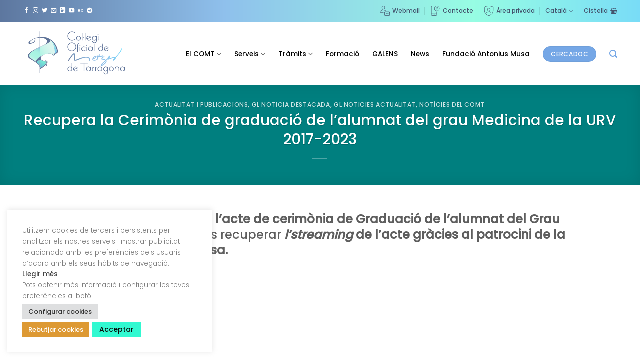

--- FILE ---
content_type: text/html; charset=UTF-8
request_url: https://comt.cat/recupera-la-cerimonia-de-graduacio-de-lalumnat-del-grau-medicina-de-la-urv-2017-2023/
body_size: 27749
content:
<!DOCTYPE html>
<html lang="ca" class="loading-site no-js">
<head>
	<meta charset="UTF-8" />
	<link rel="profile" href="http://gmpg.org/xfn/11" />
	<link rel="pingback" href="https://comt.cat/xmlrpc.php" />

	<script>(function(html){html.className = html.className.replace(/\bno-js\b/,'js')})(document.documentElement);</script>
<meta name='robots' content='index, follow, max-image-preview:large, max-snippet:-1, max-video-preview:-1' />
<link rel="alternate" hreflang="ca" href="https://comt.cat/recupera-la-cerimonia-de-graduacio-de-lalumnat-del-grau-medicina-de-la-urv-2017-2023/" />
<link rel="alternate" hreflang="es" href="https://comt.cat/es/recupera-la-ceremonia-de-graduacion-del-alumnado-del-grado-de-medicina-de-la-urv-2017-2023/" />
<link rel="alternate" hreflang="x-default" href="https://comt.cat/recupera-la-cerimonia-de-graduacio-de-lalumnat-del-grau-medicina-de-la-urv-2017-2023/" />
<meta name="viewport" content="width=device-width, initial-scale=1" />
	<!-- This site is optimized with the Yoast SEO plugin v26.7 - https://yoast.com/wordpress/plugins/seo/ -->
	<title>Recupera la Cerimònia de graduació de l’alumnat del grau Medicina de la URV 2017-2023 - COMT</title>
	<link rel="canonical" href="https://comt.cat/recupera-la-cerimonia-de-graduacio-de-lalumnat-del-grau-medicina-de-la-urv-2017-2023/" />
	<meta property="og:locale" content="ca_ES" />
	<meta property="og:type" content="article" />
	<meta property="og:title" content="Recupera la Cerimònia de graduació de l’alumnat del grau Medicina de la URV 2017-2023 - COMT" />
	<meta property="og:description" content="No vas poder assistir a l’acte de cerimònia de Graduació de l’alumnat del Grau de Medicina? Aquí pots recuperar l&#8217;streaming de l’acte gràcies al patrocini de la Fundació Antonius Musa." />
	<meta property="og:url" content="https://comt.cat/recupera-la-cerimonia-de-graduacio-de-lalumnat-del-grau-medicina-de-la-urv-2017-2023/" />
	<meta property="og:site_name" content="COMT" />
	<meta property="article:published_time" content="2023-05-03T14:04:27+00:00" />
	<meta property="article:modified_time" content="2023-05-12T07:21:52+00:00" />
	<meta property="og:image" content="https://comt.cat/wp-content/uploads/2023/05/Destacada-GraduacioMedicinaYoutube-1024x465.webp" />
	<meta property="og:image:width" content="1024" />
	<meta property="og:image:height" content="465" />
	<meta property="og:image:type" content="image/webp" />
	<meta name="author" content="comt" />
	<meta name="twitter:card" content="summary_large_image" />
	<meta name="twitter:label1" content="Escrit per" />
	<meta name="twitter:data1" content="comt" />
	<script type="application/ld+json" class="yoast-schema-graph">{"@context":"https://schema.org","@graph":[{"@type":"Article","@id":"https://comt.cat/recupera-la-cerimonia-de-graduacio-de-lalumnat-del-grau-medicina-de-la-urv-2017-2023/#article","isPartOf":{"@id":"https://comt.cat/recupera-la-cerimonia-de-graduacio-de-lalumnat-del-grau-medicina-de-la-urv-2017-2023/"},"author":{"name":"comt","@id":"https://comt.cat/#/schema/person/e9c884d9eb13a1fd7c15c3899c93dbee"},"headline":"Recupera la Cerimònia de graduació de l’alumnat del grau Medicina de la URV 2017-2023","datePublished":"2023-05-03T14:04:27+00:00","dateModified":"2023-05-12T07:21:52+00:00","mainEntityOfPage":{"@id":"https://comt.cat/recupera-la-cerimonia-de-graduacio-de-lalumnat-del-grau-medicina-de-la-urv-2017-2023/"},"wordCount":59,"image":{"@id":"https://comt.cat/recupera-la-cerimonia-de-graduacio-de-lalumnat-del-grau-medicina-de-la-urv-2017-2023/#primaryimage"},"thumbnailUrl":"https://comt.cat/wp-content/uploads/2023/05/Destacada-GraduacioMedicinaYoutube.webp","articleSection":["Actualitat i publicacions","GL Noticia Destacada","GL Noticies Actualitat","Notícies del COMT"],"inLanguage":"ca"},{"@type":"WebPage","@id":"https://comt.cat/recupera-la-cerimonia-de-graduacio-de-lalumnat-del-grau-medicina-de-la-urv-2017-2023/","url":"https://comt.cat/recupera-la-cerimonia-de-graduacio-de-lalumnat-del-grau-medicina-de-la-urv-2017-2023/","name":"Recupera la Cerimònia de graduació de l’alumnat del grau Medicina de la URV 2017-2023 - COMT","isPartOf":{"@id":"https://comt.cat/#website"},"primaryImageOfPage":{"@id":"https://comt.cat/recupera-la-cerimonia-de-graduacio-de-lalumnat-del-grau-medicina-de-la-urv-2017-2023/#primaryimage"},"image":{"@id":"https://comt.cat/recupera-la-cerimonia-de-graduacio-de-lalumnat-del-grau-medicina-de-la-urv-2017-2023/#primaryimage"},"thumbnailUrl":"https://comt.cat/wp-content/uploads/2023/05/Destacada-GraduacioMedicinaYoutube.webp","datePublished":"2023-05-03T14:04:27+00:00","dateModified":"2023-05-12T07:21:52+00:00","author":{"@id":"https://comt.cat/#/schema/person/e9c884d9eb13a1fd7c15c3899c93dbee"},"breadcrumb":{"@id":"https://comt.cat/recupera-la-cerimonia-de-graduacio-de-lalumnat-del-grau-medicina-de-la-urv-2017-2023/#breadcrumb"},"inLanguage":"ca","potentialAction":[{"@type":"ReadAction","target":["https://comt.cat/recupera-la-cerimonia-de-graduacio-de-lalumnat-del-grau-medicina-de-la-urv-2017-2023/"]}]},{"@type":"ImageObject","inLanguage":"ca","@id":"https://comt.cat/recupera-la-cerimonia-de-graduacio-de-lalumnat-del-grau-medicina-de-la-urv-2017-2023/#primaryimage","url":"https://comt.cat/wp-content/uploads/2023/05/Destacada-GraduacioMedicinaYoutube.webp","contentUrl":"https://comt.cat/wp-content/uploads/2023/05/Destacada-GraduacioMedicinaYoutube.webp","width":1540,"height":700,"caption":"Destacada GraduacioMedicinaYoutube"},{"@type":"BreadcrumbList","@id":"https://comt.cat/recupera-la-cerimonia-de-graduacio-de-lalumnat-del-grau-medicina-de-la-urv-2017-2023/#breadcrumb","itemListElement":[{"@type":"ListItem","position":1,"name":"Home","item":"https://comt.cat/"},{"@type":"ListItem","position":2,"name":"Recupera la Cerimònia de graduació de l’alumnat del grau Medicina de la URV 2017-2023"}]},{"@type":"WebSite","@id":"https://comt.cat/#website","url":"https://comt.cat/","name":"COMT","description":"Col·legi de Metges de Tarragona","potentialAction":[{"@type":"SearchAction","target":{"@type":"EntryPoint","urlTemplate":"https://comt.cat/?s={search_term_string}"},"query-input":{"@type":"PropertyValueSpecification","valueRequired":true,"valueName":"search_term_string"}}],"inLanguage":"ca"},{"@type":"Person","@id":"https://comt.cat/#/schema/person/e9c884d9eb13a1fd7c15c3899c93dbee","name":"comt","image":{"@type":"ImageObject","inLanguage":"ca","@id":"https://comt.cat/#/schema/person/image/","url":"https://secure.gravatar.com/avatar/4973b6e675aecb45ab4d3cc8daea28d3f2f37d475c99290bc0b7e7fcc73af7be?s=96&d=mm&r=g","contentUrl":"https://secure.gravatar.com/avatar/4973b6e675aecb45ab4d3cc8daea28d3f2f37d475c99290bc0b7e7fcc73af7be?s=96&d=mm&r=g","caption":"comt"},"url":"https://comt.cat/author/comt/"}]}</script>
	<!-- / Yoast SEO plugin. -->


<link rel='dns-prefetch' href='//static.addtoany.com' />
<link rel='dns-prefetch' href='//code.jquery.com' />
<link rel='dns-prefetch' href='//use.fontawesome.com' />
<link rel='prefetch' href='https://comt.cat/wp-content/themes/flatsome/assets/js/flatsome.js?ver=e2eddd6c228105dac048' />
<link rel='prefetch' href='https://comt.cat/wp-content/themes/flatsome/assets/js/chunk.slider.js?ver=3.20.4' />
<link rel='prefetch' href='https://comt.cat/wp-content/themes/flatsome/assets/js/chunk.popups.js?ver=3.20.4' />
<link rel='prefetch' href='https://comt.cat/wp-content/themes/flatsome/assets/js/chunk.tooltips.js?ver=3.20.4' />
<link rel='prefetch' href='https://comt.cat/wp-content/themes/flatsome/assets/js/woocommerce.js?ver=1c9be63d628ff7c3ff4c' />
<link rel="alternate" type="application/rss+xml" title="COMT &raquo; Canal d&#039;informació" href="https://comt.cat/feed/" />
<link rel="alternate" type="application/rss+xml" title="COMT &raquo; Canal dels comentaris" href="https://comt.cat/comments/feed/" />
<link rel="alternate" title="oEmbed (JSON)" type="application/json+oembed" href="https://comt.cat/wp-json/oembed/1.0/embed?url=https%3A%2F%2Fcomt.cat%2Frecupera-la-cerimonia-de-graduacio-de-lalumnat-del-grau-medicina-de-la-urv-2017-2023%2F" />
<link rel="alternate" title="oEmbed (XML)" type="text/xml+oembed" href="https://comt.cat/wp-json/oembed/1.0/embed?url=https%3A%2F%2Fcomt.cat%2Frecupera-la-cerimonia-de-graduacio-de-lalumnat-del-grau-medicina-de-la-urv-2017-2023%2F&#038;format=xml" />
<style id='wp-img-auto-sizes-contain-inline-css' type='text/css'>
img:is([sizes=auto i],[sizes^="auto," i]){contain-intrinsic-size:3000px 1500px}
/*# sourceURL=wp-img-auto-sizes-contain-inline-css */
</style>
<link rel='stylesheet' id='formidable-css' href='https://comt.cat/wp-content/plugins/formidable/css/formidableforms.css?ver=12181404' type='text/css' media='all' />
<style id='wp-emoji-styles-inline-css' type='text/css'>

	img.wp-smiley, img.emoji {
		display: inline !important;
		border: none !important;
		box-shadow: none !important;
		height: 1em !important;
		width: 1em !important;
		margin: 0 0.07em !important;
		vertical-align: -0.1em !important;
		background: none !important;
		padding: 0 !important;
	}
/*# sourceURL=wp-emoji-styles-inline-css */
</style>
<style id='wp-block-library-inline-css' type='text/css'>
:root{--wp-block-synced-color:#7a00df;--wp-block-synced-color--rgb:122,0,223;--wp-bound-block-color:var(--wp-block-synced-color);--wp-editor-canvas-background:#ddd;--wp-admin-theme-color:#007cba;--wp-admin-theme-color--rgb:0,124,186;--wp-admin-theme-color-darker-10:#006ba1;--wp-admin-theme-color-darker-10--rgb:0,107,160.5;--wp-admin-theme-color-darker-20:#005a87;--wp-admin-theme-color-darker-20--rgb:0,90,135;--wp-admin-border-width-focus:2px}@media (min-resolution:192dpi){:root{--wp-admin-border-width-focus:1.5px}}.wp-element-button{cursor:pointer}:root .has-very-light-gray-background-color{background-color:#eee}:root .has-very-dark-gray-background-color{background-color:#313131}:root .has-very-light-gray-color{color:#eee}:root .has-very-dark-gray-color{color:#313131}:root .has-vivid-green-cyan-to-vivid-cyan-blue-gradient-background{background:linear-gradient(135deg,#00d084,#0693e3)}:root .has-purple-crush-gradient-background{background:linear-gradient(135deg,#34e2e4,#4721fb 50%,#ab1dfe)}:root .has-hazy-dawn-gradient-background{background:linear-gradient(135deg,#faaca8,#dad0ec)}:root .has-subdued-olive-gradient-background{background:linear-gradient(135deg,#fafae1,#67a671)}:root .has-atomic-cream-gradient-background{background:linear-gradient(135deg,#fdd79a,#004a59)}:root .has-nightshade-gradient-background{background:linear-gradient(135deg,#330968,#31cdcf)}:root .has-midnight-gradient-background{background:linear-gradient(135deg,#020381,#2874fc)}:root{--wp--preset--font-size--normal:16px;--wp--preset--font-size--huge:42px}.has-regular-font-size{font-size:1em}.has-larger-font-size{font-size:2.625em}.has-normal-font-size{font-size:var(--wp--preset--font-size--normal)}.has-huge-font-size{font-size:var(--wp--preset--font-size--huge)}.has-text-align-center{text-align:center}.has-text-align-left{text-align:left}.has-text-align-right{text-align:right}.has-fit-text{white-space:nowrap!important}#end-resizable-editor-section{display:none}.aligncenter{clear:both}.items-justified-left{justify-content:flex-start}.items-justified-center{justify-content:center}.items-justified-right{justify-content:flex-end}.items-justified-space-between{justify-content:space-between}.screen-reader-text{border:0;clip-path:inset(50%);height:1px;margin:-1px;overflow:hidden;padding:0;position:absolute;width:1px;word-wrap:normal!important}.screen-reader-text:focus{background-color:#ddd;clip-path:none;color:#444;display:block;font-size:1em;height:auto;left:5px;line-height:normal;padding:15px 23px 14px;text-decoration:none;top:5px;width:auto;z-index:100000}html :where(.has-border-color){border-style:solid}html :where([style*=border-top-color]){border-top-style:solid}html :where([style*=border-right-color]){border-right-style:solid}html :where([style*=border-bottom-color]){border-bottom-style:solid}html :where([style*=border-left-color]){border-left-style:solid}html :where([style*=border-width]){border-style:solid}html :where([style*=border-top-width]){border-top-style:solid}html :where([style*=border-right-width]){border-right-style:solid}html :where([style*=border-bottom-width]){border-bottom-style:solid}html :where([style*=border-left-width]){border-left-style:solid}html :where(img[class*=wp-image-]){height:auto;max-width:100%}:where(figure){margin:0 0 1em}html :where(.is-position-sticky){--wp-admin--admin-bar--position-offset:var(--wp-admin--admin-bar--height,0px)}@media screen and (max-width:600px){html :where(.is-position-sticky){--wp-admin--admin-bar--position-offset:0px}}

/*# sourceURL=wp-block-library-inline-css */
</style><style id='wp-block-embed-inline-css' type='text/css'>
.wp-block-embed.alignleft,.wp-block-embed.alignright,.wp-block[data-align=left]>[data-type="core/embed"],.wp-block[data-align=right]>[data-type="core/embed"]{max-width:360px;width:100%}.wp-block-embed.alignleft .wp-block-embed__wrapper,.wp-block-embed.alignright .wp-block-embed__wrapper,.wp-block[data-align=left]>[data-type="core/embed"] .wp-block-embed__wrapper,.wp-block[data-align=right]>[data-type="core/embed"] .wp-block-embed__wrapper{min-width:280px}.wp-block-cover .wp-block-embed{min-height:240px;min-width:320px}.wp-block-embed{overflow-wrap:break-word}.wp-block-embed :where(figcaption){margin-bottom:1em;margin-top:.5em}.wp-block-embed iframe{max-width:100%}.wp-block-embed__wrapper{position:relative}.wp-embed-responsive .wp-has-aspect-ratio .wp-block-embed__wrapper:before{content:"";display:block;padding-top:50%}.wp-embed-responsive .wp-has-aspect-ratio iframe{bottom:0;height:100%;left:0;position:absolute;right:0;top:0;width:100%}.wp-embed-responsive .wp-embed-aspect-21-9 .wp-block-embed__wrapper:before{padding-top:42.85%}.wp-embed-responsive .wp-embed-aspect-18-9 .wp-block-embed__wrapper:before{padding-top:50%}.wp-embed-responsive .wp-embed-aspect-16-9 .wp-block-embed__wrapper:before{padding-top:56.25%}.wp-embed-responsive .wp-embed-aspect-4-3 .wp-block-embed__wrapper:before{padding-top:75%}.wp-embed-responsive .wp-embed-aspect-1-1 .wp-block-embed__wrapper:before{padding-top:100%}.wp-embed-responsive .wp-embed-aspect-9-16 .wp-block-embed__wrapper:before{padding-top:177.77%}.wp-embed-responsive .wp-embed-aspect-1-2 .wp-block-embed__wrapper:before{padding-top:200%}
/*# sourceURL=https://comt.cat/wp-includes/blocks/embed/style.min.css */
</style>
<link rel='stylesheet' id='wc-blocks-style-css' href='https://comt.cat/wp-content/plugins/woocommerce/assets/client/blocks/wc-blocks.css?ver=wc-10.4.3' type='text/css' media='all' />
<style id='global-styles-inline-css' type='text/css'>
:root{--wp--preset--aspect-ratio--square: 1;--wp--preset--aspect-ratio--4-3: 4/3;--wp--preset--aspect-ratio--3-4: 3/4;--wp--preset--aspect-ratio--3-2: 3/2;--wp--preset--aspect-ratio--2-3: 2/3;--wp--preset--aspect-ratio--16-9: 16/9;--wp--preset--aspect-ratio--9-16: 9/16;--wp--preset--color--black: #000000;--wp--preset--color--cyan-bluish-gray: #abb8c3;--wp--preset--color--white: #ffffff;--wp--preset--color--pale-pink: #f78da7;--wp--preset--color--vivid-red: #cf2e2e;--wp--preset--color--luminous-vivid-orange: #ff6900;--wp--preset--color--luminous-vivid-amber: #fcb900;--wp--preset--color--light-green-cyan: #7bdcb5;--wp--preset--color--vivid-green-cyan: #00d084;--wp--preset--color--pale-cyan-blue: #8ed1fc;--wp--preset--color--vivid-cyan-blue: #0693e3;--wp--preset--color--vivid-purple: #9b51e0;--wp--preset--color--primary: #131313;--wp--preset--color--secondary: #73c6f6;--wp--preset--color--success: #47dace;--wp--preset--color--alert: #fa7268;--wp--preset--gradient--vivid-cyan-blue-to-vivid-purple: linear-gradient(135deg,rgb(6,147,227) 0%,rgb(155,81,224) 100%);--wp--preset--gradient--light-green-cyan-to-vivid-green-cyan: linear-gradient(135deg,rgb(122,220,180) 0%,rgb(0,208,130) 100%);--wp--preset--gradient--luminous-vivid-amber-to-luminous-vivid-orange: linear-gradient(135deg,rgb(252,185,0) 0%,rgb(255,105,0) 100%);--wp--preset--gradient--luminous-vivid-orange-to-vivid-red: linear-gradient(135deg,rgb(255,105,0) 0%,rgb(207,46,46) 100%);--wp--preset--gradient--very-light-gray-to-cyan-bluish-gray: linear-gradient(135deg,rgb(238,238,238) 0%,rgb(169,184,195) 100%);--wp--preset--gradient--cool-to-warm-spectrum: linear-gradient(135deg,rgb(74,234,220) 0%,rgb(151,120,209) 20%,rgb(207,42,186) 40%,rgb(238,44,130) 60%,rgb(251,105,98) 80%,rgb(254,248,76) 100%);--wp--preset--gradient--blush-light-purple: linear-gradient(135deg,rgb(255,206,236) 0%,rgb(152,150,240) 100%);--wp--preset--gradient--blush-bordeaux: linear-gradient(135deg,rgb(254,205,165) 0%,rgb(254,45,45) 50%,rgb(107,0,62) 100%);--wp--preset--gradient--luminous-dusk: linear-gradient(135deg,rgb(255,203,112) 0%,rgb(199,81,192) 50%,rgb(65,88,208) 100%);--wp--preset--gradient--pale-ocean: linear-gradient(135deg,rgb(255,245,203) 0%,rgb(182,227,212) 50%,rgb(51,167,181) 100%);--wp--preset--gradient--electric-grass: linear-gradient(135deg,rgb(202,248,128) 0%,rgb(113,206,126) 100%);--wp--preset--gradient--midnight: linear-gradient(135deg,rgb(2,3,129) 0%,rgb(40,116,252) 100%);--wp--preset--font-size--small: 13px;--wp--preset--font-size--medium: 20px;--wp--preset--font-size--large: 36px;--wp--preset--font-size--x-large: 42px;--wp--preset--spacing--20: 0.44rem;--wp--preset--spacing--30: 0.67rem;--wp--preset--spacing--40: 1rem;--wp--preset--spacing--50: 1.5rem;--wp--preset--spacing--60: 2.25rem;--wp--preset--spacing--70: 3.38rem;--wp--preset--spacing--80: 5.06rem;--wp--preset--shadow--natural: 6px 6px 9px rgba(0, 0, 0, 0.2);--wp--preset--shadow--deep: 12px 12px 50px rgba(0, 0, 0, 0.4);--wp--preset--shadow--sharp: 6px 6px 0px rgba(0, 0, 0, 0.2);--wp--preset--shadow--outlined: 6px 6px 0px -3px rgb(255, 255, 255), 6px 6px rgb(0, 0, 0);--wp--preset--shadow--crisp: 6px 6px 0px rgb(0, 0, 0);}:where(body) { margin: 0; }.wp-site-blocks > .alignleft { float: left; margin-right: 2em; }.wp-site-blocks > .alignright { float: right; margin-left: 2em; }.wp-site-blocks > .aligncenter { justify-content: center; margin-left: auto; margin-right: auto; }:where(.is-layout-flex){gap: 0.5em;}:where(.is-layout-grid){gap: 0.5em;}.is-layout-flow > .alignleft{float: left;margin-inline-start: 0;margin-inline-end: 2em;}.is-layout-flow > .alignright{float: right;margin-inline-start: 2em;margin-inline-end: 0;}.is-layout-flow > .aligncenter{margin-left: auto !important;margin-right: auto !important;}.is-layout-constrained > .alignleft{float: left;margin-inline-start: 0;margin-inline-end: 2em;}.is-layout-constrained > .alignright{float: right;margin-inline-start: 2em;margin-inline-end: 0;}.is-layout-constrained > .aligncenter{margin-left: auto !important;margin-right: auto !important;}.is-layout-constrained > :where(:not(.alignleft):not(.alignright):not(.alignfull)){margin-left: auto !important;margin-right: auto !important;}body .is-layout-flex{display: flex;}.is-layout-flex{flex-wrap: wrap;align-items: center;}.is-layout-flex > :is(*, div){margin: 0;}body .is-layout-grid{display: grid;}.is-layout-grid > :is(*, div){margin: 0;}body{padding-top: 0px;padding-right: 0px;padding-bottom: 0px;padding-left: 0px;}a:where(:not(.wp-element-button)){text-decoration: none;}:root :where(.wp-element-button, .wp-block-button__link){background-color: #32373c;border-width: 0;color: #fff;font-family: inherit;font-size: inherit;font-style: inherit;font-weight: inherit;letter-spacing: inherit;line-height: inherit;padding-top: calc(0.667em + 2px);padding-right: calc(1.333em + 2px);padding-bottom: calc(0.667em + 2px);padding-left: calc(1.333em + 2px);text-decoration: none;text-transform: inherit;}.has-black-color{color: var(--wp--preset--color--black) !important;}.has-cyan-bluish-gray-color{color: var(--wp--preset--color--cyan-bluish-gray) !important;}.has-white-color{color: var(--wp--preset--color--white) !important;}.has-pale-pink-color{color: var(--wp--preset--color--pale-pink) !important;}.has-vivid-red-color{color: var(--wp--preset--color--vivid-red) !important;}.has-luminous-vivid-orange-color{color: var(--wp--preset--color--luminous-vivid-orange) !important;}.has-luminous-vivid-amber-color{color: var(--wp--preset--color--luminous-vivid-amber) !important;}.has-light-green-cyan-color{color: var(--wp--preset--color--light-green-cyan) !important;}.has-vivid-green-cyan-color{color: var(--wp--preset--color--vivid-green-cyan) !important;}.has-pale-cyan-blue-color{color: var(--wp--preset--color--pale-cyan-blue) !important;}.has-vivid-cyan-blue-color{color: var(--wp--preset--color--vivid-cyan-blue) !important;}.has-vivid-purple-color{color: var(--wp--preset--color--vivid-purple) !important;}.has-primary-color{color: var(--wp--preset--color--primary) !important;}.has-secondary-color{color: var(--wp--preset--color--secondary) !important;}.has-success-color{color: var(--wp--preset--color--success) !important;}.has-alert-color{color: var(--wp--preset--color--alert) !important;}.has-black-background-color{background-color: var(--wp--preset--color--black) !important;}.has-cyan-bluish-gray-background-color{background-color: var(--wp--preset--color--cyan-bluish-gray) !important;}.has-white-background-color{background-color: var(--wp--preset--color--white) !important;}.has-pale-pink-background-color{background-color: var(--wp--preset--color--pale-pink) !important;}.has-vivid-red-background-color{background-color: var(--wp--preset--color--vivid-red) !important;}.has-luminous-vivid-orange-background-color{background-color: var(--wp--preset--color--luminous-vivid-orange) !important;}.has-luminous-vivid-amber-background-color{background-color: var(--wp--preset--color--luminous-vivid-amber) !important;}.has-light-green-cyan-background-color{background-color: var(--wp--preset--color--light-green-cyan) !important;}.has-vivid-green-cyan-background-color{background-color: var(--wp--preset--color--vivid-green-cyan) !important;}.has-pale-cyan-blue-background-color{background-color: var(--wp--preset--color--pale-cyan-blue) !important;}.has-vivid-cyan-blue-background-color{background-color: var(--wp--preset--color--vivid-cyan-blue) !important;}.has-vivid-purple-background-color{background-color: var(--wp--preset--color--vivid-purple) !important;}.has-primary-background-color{background-color: var(--wp--preset--color--primary) !important;}.has-secondary-background-color{background-color: var(--wp--preset--color--secondary) !important;}.has-success-background-color{background-color: var(--wp--preset--color--success) !important;}.has-alert-background-color{background-color: var(--wp--preset--color--alert) !important;}.has-black-border-color{border-color: var(--wp--preset--color--black) !important;}.has-cyan-bluish-gray-border-color{border-color: var(--wp--preset--color--cyan-bluish-gray) !important;}.has-white-border-color{border-color: var(--wp--preset--color--white) !important;}.has-pale-pink-border-color{border-color: var(--wp--preset--color--pale-pink) !important;}.has-vivid-red-border-color{border-color: var(--wp--preset--color--vivid-red) !important;}.has-luminous-vivid-orange-border-color{border-color: var(--wp--preset--color--luminous-vivid-orange) !important;}.has-luminous-vivid-amber-border-color{border-color: var(--wp--preset--color--luminous-vivid-amber) !important;}.has-light-green-cyan-border-color{border-color: var(--wp--preset--color--light-green-cyan) !important;}.has-vivid-green-cyan-border-color{border-color: var(--wp--preset--color--vivid-green-cyan) !important;}.has-pale-cyan-blue-border-color{border-color: var(--wp--preset--color--pale-cyan-blue) !important;}.has-vivid-cyan-blue-border-color{border-color: var(--wp--preset--color--vivid-cyan-blue) !important;}.has-vivid-purple-border-color{border-color: var(--wp--preset--color--vivid-purple) !important;}.has-primary-border-color{border-color: var(--wp--preset--color--primary) !important;}.has-secondary-border-color{border-color: var(--wp--preset--color--secondary) !important;}.has-success-border-color{border-color: var(--wp--preset--color--success) !important;}.has-alert-border-color{border-color: var(--wp--preset--color--alert) !important;}.has-vivid-cyan-blue-to-vivid-purple-gradient-background{background: var(--wp--preset--gradient--vivid-cyan-blue-to-vivid-purple) !important;}.has-light-green-cyan-to-vivid-green-cyan-gradient-background{background: var(--wp--preset--gradient--light-green-cyan-to-vivid-green-cyan) !important;}.has-luminous-vivid-amber-to-luminous-vivid-orange-gradient-background{background: var(--wp--preset--gradient--luminous-vivid-amber-to-luminous-vivid-orange) !important;}.has-luminous-vivid-orange-to-vivid-red-gradient-background{background: var(--wp--preset--gradient--luminous-vivid-orange-to-vivid-red) !important;}.has-very-light-gray-to-cyan-bluish-gray-gradient-background{background: var(--wp--preset--gradient--very-light-gray-to-cyan-bluish-gray) !important;}.has-cool-to-warm-spectrum-gradient-background{background: var(--wp--preset--gradient--cool-to-warm-spectrum) !important;}.has-blush-light-purple-gradient-background{background: var(--wp--preset--gradient--blush-light-purple) !important;}.has-blush-bordeaux-gradient-background{background: var(--wp--preset--gradient--blush-bordeaux) !important;}.has-luminous-dusk-gradient-background{background: var(--wp--preset--gradient--luminous-dusk) !important;}.has-pale-ocean-gradient-background{background: var(--wp--preset--gradient--pale-ocean) !important;}.has-electric-grass-gradient-background{background: var(--wp--preset--gradient--electric-grass) !important;}.has-midnight-gradient-background{background: var(--wp--preset--gradient--midnight) !important;}.has-small-font-size{font-size: var(--wp--preset--font-size--small) !important;}.has-medium-font-size{font-size: var(--wp--preset--font-size--medium) !important;}.has-large-font-size{font-size: var(--wp--preset--font-size--large) !important;}.has-x-large-font-size{font-size: var(--wp--preset--font-size--x-large) !important;}
/*# sourceURL=global-styles-inline-css */
</style>

<style id='font-awesome-svg-styles-default-inline-css' type='text/css'>
.svg-inline--fa {
  display: inline-block;
  height: 1em;
  overflow: visible;
  vertical-align: -.125em;
}
/*# sourceURL=font-awesome-svg-styles-default-inline-css */
</style>
<link rel='stylesheet' id='font-awesome-svg-styles-css' href='https://comt.cat/wp-content/uploads/font-awesome/v5.15.4/css/svg-with-js.css' type='text/css' media='all' />
<style id='font-awesome-svg-styles-inline-css' type='text/css'>
   .wp-block-font-awesome-icon svg::before,
   .wp-rich-text-font-awesome-icon svg::before {content: unset;}
/*# sourceURL=font-awesome-svg-styles-inline-css */
</style>
<link rel='stylesheet' id='cookie-law-info-css' href='https://comt.cat/wp-content/plugins/cookie-law-info/legacy/public/css/cookie-law-info-public.css?ver=3.3.9.1' type='text/css' media='all' />
<link rel='stylesheet' id='cookie-law-info-gdpr-css' href='https://comt.cat/wp-content/plugins/cookie-law-info/legacy/public/css/cookie-law-info-gdpr.css?ver=3.3.9.1' type='text/css' media='all' />
<link rel='stylesheet' id='formcraft-common-css' href='https://comt.cat/wp-content/plugins/formcraft3/dist/formcraft-common.css?ver=3.8.22' type='text/css' media='all' />
<link rel='stylesheet' id='formcraft-form-css' href='https://comt.cat/wp-content/plugins/formcraft3/dist/form.css?ver=3.8.22' type='text/css' media='all' />
<link rel='stylesheet' id='pago-redsys-grafreak-css' href='https://comt.cat/wp-content/plugins/pago-redsys-tpv-grafreak/public/css/pago-redsys-grafreak-public.css?ver=1.0.0' type='text/css' media='all' />
<link rel='stylesheet' id='uaf_client_css-css' href='https://comt.cat/wp-content/uploads/useanyfont/uaf.css?ver=1764947555' type='text/css' media='all' />
<link rel='stylesheet' id='store-styles-css' href='https://comt.cat/wp-content/plugins/wc-pickup-store/assets/css/stores.min.css?ver=6.9' type='text/css' media='all' />
<style id='woocommerce-inline-inline-css' type='text/css'>
.woocommerce form .form-row .required { visibility: visible; }
/*# sourceURL=woocommerce-inline-inline-css */
</style>
<link rel='stylesheet' id='wpml-legacy-horizontal-list-0-css' href='https://comt.cat/wp-content/plugins/sitepress-multilingual-cms/templates/language-switchers/legacy-list-horizontal/style.min.css?ver=1' type='text/css' media='all' />
<link rel='stylesheet' id='wpml-legacy-post-translations-0-css' href='https://comt.cat/wp-content/plugins/sitepress-multilingual-cms/templates/language-switchers/legacy-post-translations/style.min.css?ver=1' type='text/css' media='all' />
<link rel='stylesheet' id='wpml-menu-item-0-css' href='https://comt.cat/wp-content/plugins/sitepress-multilingual-cms/templates/language-switchers/menu-item/style.min.css?ver=1' type='text/css' media='all' />
<link rel='stylesheet' id='woo-variation-swatches-css' href='https://comt.cat/wp-content/plugins/woo-variation-swatches/assets/css/frontend.min.css?ver=1763169781' type='text/css' media='all' />
<style id='woo-variation-swatches-inline-css' type='text/css'>
:root {
--wvs-tick:url("data:image/svg+xml;utf8,%3Csvg filter='drop-shadow(0px 0px 2px rgb(0 0 0 / .8))' xmlns='http://www.w3.org/2000/svg'  viewBox='0 0 30 30'%3E%3Cpath fill='none' stroke='%23ffffff' stroke-linecap='round' stroke-linejoin='round' stroke-width='4' d='M4 16L11 23 27 7'/%3E%3C/svg%3E");

--wvs-cross:url("data:image/svg+xml;utf8,%3Csvg filter='drop-shadow(0px 0px 5px rgb(255 255 255 / .6))' xmlns='http://www.w3.org/2000/svg' width='72px' height='72px' viewBox='0 0 24 24'%3E%3Cpath fill='none' stroke='%23ff0000' stroke-linecap='round' stroke-width='0.6' d='M5 5L19 19M19 5L5 19'/%3E%3C/svg%3E");
--wvs-single-product-item-width:30px;
--wvs-single-product-item-height:30px;
--wvs-single-product-item-font-size:16px}
/*# sourceURL=woo-variation-swatches-inline-css */
</style>
<link rel='stylesheet' id='comt-required-css' href='https://comt.cat/wp-content/themes/flatsome-child/style.css?ver=1756918687' type='text/css' media='all' />
<link rel='stylesheet' id='comt-jquery-ui-css' href='//code.jquery.com/ui/1.12.1/themes/base/jquery-ui.css?ver=6.9' type='text/css' media='all' />
<link rel='stylesheet' id='comt-revista-css' href='https://comt.cat/wp-content/themes/flatsome-child/revista.css?ver=1699608401' type='text/css' media='all' />
<link rel='stylesheet' id='addtoany-css' href='https://comt.cat/wp-content/plugins/add-to-any/addtoany.min.css?ver=1.16' type='text/css' media='all' />
<link rel='stylesheet' id='flatsome-main-css' href='https://comt.cat/wp-content/themes/flatsome/assets/css/flatsome.css?ver=3.20.4' type='text/css' media='all' />
<style id='flatsome-main-inline-css' type='text/css'>
@font-face {
				font-family: "fl-icons";
				font-display: block;
				src: url(https://comt.cat/wp-content/themes/flatsome/assets/css/icons/fl-icons.eot?v=3.20.4);
				src:
					url(https://comt.cat/wp-content/themes/flatsome/assets/css/icons/fl-icons.eot#iefix?v=3.20.4) format("embedded-opentype"),
					url(https://comt.cat/wp-content/themes/flatsome/assets/css/icons/fl-icons.woff2?v=3.20.4) format("woff2"),
					url(https://comt.cat/wp-content/themes/flatsome/assets/css/icons/fl-icons.ttf?v=3.20.4) format("truetype"),
					url(https://comt.cat/wp-content/themes/flatsome/assets/css/icons/fl-icons.woff?v=3.20.4) format("woff"),
					url(https://comt.cat/wp-content/themes/flatsome/assets/css/icons/fl-icons.svg?v=3.20.4#fl-icons) format("svg");
			}
/*# sourceURL=flatsome-main-inline-css */
</style>
<link rel='stylesheet' id='flatsome-shop-css' href='https://comt.cat/wp-content/themes/flatsome/assets/css/flatsome-shop.css?ver=3.20.4' type='text/css' media='all' />
<link rel='stylesheet' id='flatsome-style-css' href='https://comt.cat/wp-content/themes/flatsome-child/style.css?ver=3.0' type='text/css' media='all' />
<link rel='stylesheet' id='wp-block-heading-css' href='https://comt.cat/wp-includes/blocks/heading/style.min.css?ver=6.9' type='text/css' media='all' />
<script type="text/javascript" id="addtoany-core-js-before">
/* <![CDATA[ */
window.a2a_config=window.a2a_config||{};a2a_config.callbacks=[];a2a_config.overlays=[];a2a_config.templates={};a2a_localize = {
	Share: "Comparteix",
	Save: "Desa",
	Subscribe: "Subscriure's",
	Email: "Correu electrònic",
	Bookmark: "Preferit",
	ShowAll: "Mostra tots",
	ShowLess: "Mostra'n menys",
	FindServices: "Cerca servei(s)",
	FindAnyServiceToAddTo: "Troba instantàniament qualsevol servei per a afegir a",
	PoweredBy: "Potenciat per",
	ShareViaEmail: "Comparteix per correu electrònic",
	SubscribeViaEmail: "Subscriu-me per correu electrònic",
	BookmarkInYourBrowser: "Afegiu l'adreça d'interès al vostre navegador",
	BookmarkInstructions: "Premeu Ctrl+D o \u2318+D per afegir als preferits aquesta pàgina",
	AddToYourFavorites: "Afegiu als vostres favorits",
	SendFromWebOrProgram: "Envia des de qualsevol adreça o programa de correu electrònic",
	EmailProgram: "Programa de correu electrònic",
	More: "Més&#8230;",
	ThanksForSharing: "Gràcies per compartir!",
	ThanksForFollowing: "Gràcies per seguir!"
};


//# sourceURL=addtoany-core-js-before
/* ]]> */
</script>
<script type="text/javascript" defer src="https://static.addtoany.com/menu/page.js" id="addtoany-core-js"></script>
<script type="text/javascript" src="https://comt.cat/wp-includes/js/jquery/jquery.min.js?ver=3.7.1" id="jquery-core-js"></script>
<script type="text/javascript" src="https://comt.cat/wp-includes/js/jquery/jquery-migrate.min.js?ver=3.4.1" id="jquery-migrate-js"></script>
<script type="text/javascript" defer src="https://comt.cat/wp-content/plugins/add-to-any/addtoany.min.js?ver=1.1" id="addtoany-jquery-js"></script>
<script type="text/javascript" id="cookie-law-info-js-extra">
/* <![CDATA[ */
var Cli_Data = {"nn_cookie_ids":[],"cookielist":[],"non_necessary_cookies":[],"ccpaEnabled":"","ccpaRegionBased":"","ccpaBarEnabled":"","strictlyEnabled":["necessary","obligatoire"],"ccpaType":"gdpr","js_blocking":"1","custom_integration":"","triggerDomRefresh":"","secure_cookies":""};
var cli_cookiebar_settings = {"animate_speed_hide":"500","animate_speed_show":"500","background":"#FFF","border":"#b1a6a6c2","border_on":"","button_1_button_colour":"#61a229","button_1_button_hover":"#4e8221","button_1_link_colour":"#fff","button_1_as_button":"1","button_1_new_win":"","button_2_button_colour":"#333","button_2_button_hover":"#292929","button_2_link_colour":"#444","button_2_as_button":"","button_2_hidebar":"","button_3_button_colour":"#dd9933","button_3_button_hover":"#b17a29","button_3_link_colour":"#ffffff","button_3_as_button":"1","button_3_new_win":"","button_4_button_colour":"#dedfe0","button_4_button_hover":"#b2b2b3","button_4_link_colour":"#333333","button_4_as_button":"1","button_7_button_colour":"#31f9d1","button_7_button_hover":"#27c7a7","button_7_link_colour":"#0a0a0a","button_7_as_button":"1","button_7_new_win":"","font_family":"inherit","header_fix":"","notify_animate_hide":"1","notify_animate_show":"1","notify_div_id":"#cookie-law-info-bar","notify_position_horizontal":"right","notify_position_vertical":"bottom","scroll_close":"","scroll_close_reload":"","accept_close_reload":"","reject_close_reload":"","showagain_tab":"","showagain_background":"#fff","showagain_border":"#000","showagain_div_id":"#cookie-law-info-again","showagain_x_position":"100px","text":"#7a7a7a","show_once_yn":"","show_once":"10000","logging_on":"","as_popup":"","popup_overlay":"1","bar_heading_text":"","cookie_bar_as":"widget","popup_showagain_position":"bottom-right","widget_position":"left"};
var log_object = {"ajax_url":"https://comt.cat/wp-admin/admin-ajax.php"};
//# sourceURL=cookie-law-info-js-extra
/* ]]> */
</script>
<script type="text/javascript" src="https://comt.cat/wp-content/plugins/cookie-law-info/legacy/public/js/cookie-law-info-public.js?ver=3.3.9.1" id="cookie-law-info-js"></script>
<script type="text/javascript" id="pago-redsys-grafreak-js-extra">
/* <![CDATA[ */
var the_ajax_script = {"ajaxurl":"https://comt.cat/wp-admin/admin-ajax.php"};
//# sourceURL=pago-redsys-grafreak-js-extra
/* ]]> */
</script>
<script type="text/javascript" src="https://comt.cat/wp-content/plugins/pago-redsys-tpv-grafreak/public/js/pago-redsys-grafreak-public.js?ver=1.0.0" id="pago-redsys-grafreak-js"></script>
<script type="text/javascript" src="https://comt.cat/wp-content/plugins/woocommerce/assets/js/jquery-blockui/jquery.blockUI.min.js?ver=2.7.0-wc.10.4.3" id="wc-jquery-blockui-js" data-wp-strategy="defer"></script>
<script type="text/javascript" id="wc-add-to-cart-js-extra">
/* <![CDATA[ */
var wc_add_to_cart_params = {"ajax_url":"/wp-admin/admin-ajax.php","wc_ajax_url":"/?wc-ajax=%%endpoint%%","i18n_view_cart":"Visualitza la cistella","cart_url":"https://comt.cat/finalitza-la-compra/","is_cart":"","cart_redirect_after_add":"yes"};
//# sourceURL=wc-add-to-cart-js-extra
/* ]]> */
</script>
<script type="text/javascript" src="https://comt.cat/wp-content/plugins/woocommerce/assets/js/frontend/add-to-cart.min.js?ver=10.4.3" id="wc-add-to-cart-js" defer="defer" data-wp-strategy="defer"></script>
<script type="text/javascript" src="https://comt.cat/wp-content/plugins/woocommerce/assets/js/js-cookie/js.cookie.min.js?ver=2.1.4-wc.10.4.3" id="wc-js-cookie-js" data-wp-strategy="defer"></script>
<script type="text/javascript" src="https://comt.cat/wp-content/themes/flatsome-child/script.js?ver=1751622821" id="comt-required-js"></script>
<script type="text/javascript" src="https://comt.cat/wp-content/themes/flatsome-child/directory.js?ver=1756762978" id="comt-required-directory-js"></script>
<script type="text/javascript" src="//code.jquery.com/ui/1.12.1/jquery-ui.js?ver=6.9" id="comt-jquery-ui-js"></script>
<script type="text/javascript" src="https://comt.cat/wp-content/themes/flatsome-child/turn.min.js?ver=1686944141" id="comt-turnjs-js"></script>
<script type="text/javascript" src="https://comt.cat/wp-content/themes/flatsome-child/revista.js?ver=1713821793" id="comt-revista-js"></script>
<script defer crossorigin="anonymous" integrity="sha384-rOA1PnstxnOBLzCLMcre8ybwbTmemjzdNlILg8O7z1lUkLXozs4DHonlDtnE7fpc" type="text/javascript" src="https://use.fontawesome.com/releases/v5.15.4/js/all.js" id="font-awesome-official-js"></script>
<script defer crossorigin="anonymous" integrity="sha384-bx00wqJq+zY9QLCMa/zViZPu1f0GJ3VXwF4GSw3GbfjwO28QCFr4qadCrNmJQ/9N" type="text/javascript" src="https://use.fontawesome.com/releases/v5.15.4/js/v4-shims.js" id="font-awesome-official-v4shim-js"></script>
<link rel="https://api.w.org/" href="https://comt.cat/wp-json/" /><link rel="alternate" title="JSON" type="application/json" href="https://comt.cat/wp-json/wp/v2/posts/22849" /><link rel="EditURI" type="application/rsd+xml" title="RSD" href="https://comt.cat/xmlrpc.php?rsd" />
<meta name="generator" content="WordPress 6.9" />
<meta name="generator" content="WooCommerce 10.4.3" />
<link rel='shortlink' href='https://comt.cat/?p=22849' />
<meta name="generator" content="WPML ver:4.8.6 stt:8,2;" />
	<style type="text/css">
		.shipping-pickup-store td .title {
			float: left;
			line-height: 30px;
		}
		.shipping-pickup-store td span.text {
			float: right;
		}
		.shipping-pickup-store td span.description {
			clear: both;
		}
		.shipping-pickup-store td > span:not([class*="select"]) {
			display: block;
			font-size: 14px;
			font-weight: normal;
			line-height: 1.4;
			margin-bottom: 0;
			padding: 6px 0;
			text-align: justify;
		}
		.shipping-pickup-store td #shipping-pickup-store-select {
			width: 100%;
		}
		.wps-store-details iframe {
			width: 100%;
		}
	</style>
	<!-- This site is powered by WooCommerce Redsys Gateway Light v.6.5.0 - https://es.wordpress.org/plugins/woo-redsys-gateway-light/ --><script>document.documentElement.className += " js";</script>
<!-- Global site tag (gtag.js) - Google Analytics -->
<script async src="https://www.googletagmanager.com/gtag/js?id=UA-52652179-1"></script>
<script>
  window.dataLayer = window.dataLayer || [];
  function gtag(){dataLayer.push(arguments);}
  gtag('js', new Date());

  gtag('config', 'UA-52652179-1');
</script>


<link rel="stylesheet" href="https://cdnjs.cloudflare.com/ajax/libs/font-awesome/4.7.0/css/font-awesome.min.css">

<script src="https://kit.fontawesome.com/25545cfc7d.js" crossorigin="anonymous"></script>

<script> 
    window.onload = function () {
     const bmvScript = document.createElement('script');
     bmvScript.src = 'https://widget.bemyvega.com/build/bmvPlugin.js';
     bmvScript.addEventListener('load', () => {
       const settings = {};
       BmvPlugin.setConfig(settings);
     });
     document.head.appendChild(bmvScript); 
  }; 
</script>

<!-- Google Tag Manager -->
<script>(function(w,d,s,l,i){w[l]=w[l]||[];w[l].push({'gtm.start':
new Date().getTime(),event:'gtm.js'});var f=d.getElementsByTagName(s)[0],
j=d.createElement(s),dl=l!='dataLayer'?'&l='+l:'';j.async=true;j.src=
'https://www.googletagmanager.com/gtm.js?id='+i+dl;f.parentNode.insertBefore(j,f);
})(window,document,'script','dataLayer','GTM-MNCZQJZ2');</script>
<!-- End Google Tag Manager -->	<noscript><style>.woocommerce-product-gallery{ opacity: 1 !important; }</style></noscript>
	<link rel="icon" href="https://comt.cat/wp-content/uploads/2021/10/cropped-fav2-32x32.png" sizes="32x32" />
<link rel="icon" href="https://comt.cat/wp-content/uploads/2021/10/cropped-fav2-192x192.png" sizes="192x192" />
<link rel="apple-touch-icon" href="https://comt.cat/wp-content/uploads/2021/10/cropped-fav2-180x180.png" />
<meta name="msapplication-TileImage" content="https://comt.cat/wp-content/uploads/2021/10/cropped-fav2-270x270.png" />
<style id="custom-css" type="text/css">:root {--primary-color: #131313;--fs-color-primary: #131313;--fs-color-secondary: #73c6f6;--fs-color-success: #47dace;--fs-color-alert: #fa7268;--fs-color-base: #5e5e5e;--fs-experimental-link-color: #131313;--fs-experimental-link-color-hover: #16dece;}.tooltipster-base {--tooltip-color: #fff;--tooltip-bg-color: #000;}.off-canvas-right .mfp-content, .off-canvas-left .mfp-content {--drawer-width: 300px;}.off-canvas .mfp-content.off-canvas-cart {--drawer-width: 360px;}.container-width, .full-width .ubermenu-nav, .container, .row{max-width: 1220px}.row.row-collapse{max-width: 1190px}.row.row-small{max-width: 1212.5px}.row.row-large{max-width: 1250px}.header-main{height: 126px}#logo img{max-height: 126px}#logo{width:220px;}.header-top{min-height: 44px}.transparent .header-main{height: 90px}.transparent #logo img{max-height: 90px}.has-transparent + .page-title:first-of-type,.has-transparent + #main > .page-title,.has-transparent + #main > div > .page-title,.has-transparent + #main .page-header-wrapper:first-of-type .page-title{padding-top: 120px;}.header.show-on-scroll,.stuck .header-main{height:70px!important}.stuck #logo img{max-height: 70px!important}.header-bg-color {background-color: #ffffff}.header-bottom {background-color: #f1f1f1}.top-bar-nav > li > a{line-height: 16px }.header-wrapper:not(.stuck) .header-main .header-nav{margin-top: 3px }.stuck .header-main .nav > li > a{line-height: 50px }@media (max-width: 549px) {.header-main{height: 179px}#logo img{max-height: 179px}}.nav-dropdown{font-size:90%}.nav-dropdown-has-arrow li.has-dropdown:after{border-bottom-color: #ffffff;}.nav .nav-dropdown{background-color: #ffffff}.header-top{background-color:#aef9e5!important;}.blog-wrapper{background-color: #ffffff;}h1,h2,h3,h4,h5,h6,.heading-font{color: #5e5e5e;}body{font-size: 94%;}@media screen and (max-width: 549px){body{font-size: 100%;}}body{font-family: Poppins, sans-serif;}body {font-weight: 300;font-style: normal;}.nav > li > a {font-family: Poppins, sans-serif;}.mobile-sidebar-levels-2 .nav > li > ul > li > a {font-family: Poppins, sans-serif;}.nav > li > a,.mobile-sidebar-levels-2 .nav > li > ul > li > a {font-weight: 500;font-style: normal;}h1,h2,h3,h4,h5,h6,.heading-font, .off-canvas-center .nav-sidebar.nav-vertical > li > a{font-family: Poppins, sans-serif;}h1,h2,h3,h4,h5,h6,.heading-font,.banner h1,.banner h2 {font-weight: 500;font-style: normal;}.alt-font{font-family: "Dancing Script", sans-serif;}.alt-font {font-weight: 400!important;font-style: normal!important;}.breadcrumbs{text-transform: none;}button,.button{text-transform: none;}.nav > li > a, .links > li > a{text-transform: none;}.section-title span{text-transform: none;}h3.widget-title,span.widget-title{text-transform: none;}.header:not(.transparent) .top-bar-nav > li > a {color: #44546e;}.header:not(.transparent) .header-nav-main.nav > li > a {color: #000000;}.header:not(.transparent) .header-nav-main.nav > li > a:hover,.header:not(.transparent) .header-nav-main.nav > li.active > a,.header:not(.transparent) .header-nav-main.nav > li.current > a,.header:not(.transparent) .header-nav-main.nav > li > a.active,.header:not(.transparent) .header-nav-main.nav > li > a.current{color: #fa7268;}.header-nav-main.nav-line-bottom > li > a:before,.header-nav-main.nav-line-grow > li > a:before,.header-nav-main.nav-line > li > a:before,.header-nav-main.nav-box > li > a:hover,.header-nav-main.nav-box > li.active > a,.header-nav-main.nav-pills > li > a:hover,.header-nav-main.nav-pills > li.active > a{color:#FFF!important;background-color: #fa7268;}.is-divider{background-color: #73c6f6;}.current .breadcrumb-step, [data-icon-label]:after, .button#place_order,.button.checkout,.checkout-button,.single_add_to_cart_button.button, .sticky-add-to-cart-select-options-button{background-color: #aecfae!important }@media screen and (min-width: 550px){.products .box-vertical .box-image{min-width: 300px!important;width: 300px!important;}}.header-main .social-icons,.header-main .cart-icon strong,.header-main .menu-title,.header-main .header-button > .button.is-outline,.header-main .nav > li > a > i:not(.icon-angle-down){color: #75a7e6!important;}.header-main .header-button > .button.is-outline,.header-main .cart-icon strong:after,.header-main .cart-icon strong{border-color: #75a7e6!important;}.header-main .header-button > .button:not(.is-outline){background-color: #75a7e6!important;}.header-main .current-dropdown .cart-icon strong,.header-main .header-button > .button:hover,.header-main .header-button > .button:hover i,.header-main .header-button > .button:hover span{color:#FFF!important;}.header-main .menu-title:hover,.header-main .social-icons a:hover,.header-main .header-button > .button.is-outline:hover,.header-main .nav > li > a:hover > i:not(.icon-angle-down){color: #75a7e6!important;}.header-main .current-dropdown .cart-icon strong,.header-main .header-button > .button:hover{background-color: #75a7e6!important;}.header-main .current-dropdown .cart-icon strong:after,.header-main .current-dropdown .cart-icon strong,.header-main .header-button > .button:hover{border-color: #75a7e6!important;}.absolute-footer, html{background-color: #f3f3f3}.nav-vertical-fly-out > li + li {border-top-width: 1px; border-top-style: solid;}/* Custom CSS */#cookie-law-info-bar{text-align: left;padding: 30px !important;font-size: 90%;}.cli-plugin-button {margin-left: 0;margin-right: 6px;}.wpd-vote { display: none !important; }.text-box-content .text-center .img .img-inner.dark { display: none; }.header-top {/* Permalink - use to edit and share this gradient: https://colorzilla.com/gradient-editor/#5d779f+0,8fc0ec+35,97fde3+74,79dcf7+100 */background: #5d779f; /* Old browsers */background: -moz-linear-gradient(left,#5d779f 0%, #8fc0ec 35%, #97fde3 74%, #79dcf7 100%); /* FF3.6-15 */background: -webkit-linear-gradient(left,#5d779f 0%,#8fc0ec 35%,#97fde3 74%,#79dcf7 100%); /* Chrome10-25,Safari5.1-6 */background: linear-gradient(to right,#5d779f 0%,#8fc0ec 35%,#97fde3 74%,#79dcf7 100%); /* W3C, IE10+, FF16+, Chrome26+, Opera12+, Safari7+ */filter: progid:DXImageTransform.Microsoft.gradient( startColorstr='#5d779f', endColorstr='#79dcf7',GradientType=1 ); /* IE6-9 */}.social-icons {display: inline-block;vertical-align: middle;font-size: .85em;color: #fff;}.accordion-title.active, .has-icon-bg .icon .icon-inner, .logo a, .primary.is-underline, .primary.is-link, .badge-outline .badge-inner, .nav-outline > li.active> a, .nav-outline >li.active > a, .cart-icon strong, [data-color='primary'], .is-outline.primary {color: #6682ad;}.nav-vertical.nav-tabs > li.active > a, .scroll-to-bullets a.active, .nav-pagination > li > .current, .nav-pagination > li > span:hover, .nav-pagination > li > a:hover, .has-hover:hover .badge-outline .badge-inner, .accordion-title.active, .featured-table, .is-outline:hover, .tagcloud a:hover, blockquote, .has-border, .cart-icon strong:after, .cart-icon strong, .blockUI:before, .processing:before, .loading-spin, .slider-nav-circle .flickity-prev-next-button:hover svg, .slider-nav-circle .flickity-prev-next-button:hover .arrow, .primary.is-outline:hover {border-color: #1accd4;}.cli-style-v2 {font-size: 10pt;line-height: 21px;font-weight: normal;}#cookie-law-info-bar { width: 410px !important;}.featured-title {background-color: aqua;}label, legend {font-weight: 300;display: block;font-size: .9em;margin-bottom: 0.4em;}.icon-pinterest:before {content: "" !important;}.addtoany_content {clear: both;margin: 16px auto;padding-top: 50px;}.sticky-mobile-menu {position: fixed;left: -30px;bottom: 20px;z-index: 999;}.sticky-mobile-menu .icon-box-center .icon-box-img {margin: 0 auto 4px;}@media (max-width: 549px) {#footer {margin-bottom: 90px;}}.product-stacked-info {padding: 1vh 5% 2vh;}#wpdcom .wpd-sbs-toggle { display: none;}#comments {margin: -100px auto;}#wrapped .page-title .page-title-inner {padding-bottom: 21px;padding-top: 38px;min-height: 0px !important;}.featured-title .page-title-inner {margin-bottom: -50px;margin-top: -50px;}.frm_rootline_title {font-size: 14px;font-family: arial narrow;color: #468599;}.frm_current_page .frm_rootline_title {color: #333;}.accordion-inner {display: none;padding: 10px 0em;}label, legend {font-family: roboto;font-size: 1em;}.label-new.menu-item > a:after{content:"Nou";}.label-hot.menu-item > a:after{content:"Calent";}.label-sale.menu-item > a:after{content:"Oferta";}.label-popular.menu-item > a:after{content:"Popular";}</style><style id="kirki-inline-styles">/* devanagari */
@font-face {
  font-family: 'Poppins';
  font-style: normal;
  font-weight: 300;
  font-display: swap;
  src: url(https://comt.cat/wp-content/fonts/poppins/pxiByp8kv8JHgFVrLDz8Z11lFc-K.woff2) format('woff2');
  unicode-range: U+0900-097F, U+1CD0-1CF9, U+200C-200D, U+20A8, U+20B9, U+20F0, U+25CC, U+A830-A839, U+A8E0-A8FF, U+11B00-11B09;
}
/* latin-ext */
@font-face {
  font-family: 'Poppins';
  font-style: normal;
  font-weight: 300;
  font-display: swap;
  src: url(https://comt.cat/wp-content/fonts/poppins/pxiByp8kv8JHgFVrLDz8Z1JlFc-K.woff2) format('woff2');
  unicode-range: U+0100-02BA, U+02BD-02C5, U+02C7-02CC, U+02CE-02D7, U+02DD-02FF, U+0304, U+0308, U+0329, U+1D00-1DBF, U+1E00-1E9F, U+1EF2-1EFF, U+2020, U+20A0-20AB, U+20AD-20C0, U+2113, U+2C60-2C7F, U+A720-A7FF;
}
/* latin */
@font-face {
  font-family: 'Poppins';
  font-style: normal;
  font-weight: 300;
  font-display: swap;
  src: url(https://comt.cat/wp-content/fonts/poppins/pxiByp8kv8JHgFVrLDz8Z1xlFQ.woff2) format('woff2');
  unicode-range: U+0000-00FF, U+0131, U+0152-0153, U+02BB-02BC, U+02C6, U+02DA, U+02DC, U+0304, U+0308, U+0329, U+2000-206F, U+20AC, U+2122, U+2191, U+2193, U+2212, U+2215, U+FEFF, U+FFFD;
}
/* devanagari */
@font-face {
  font-family: 'Poppins';
  font-style: normal;
  font-weight: 500;
  font-display: swap;
  src: url(https://comt.cat/wp-content/fonts/poppins/pxiByp8kv8JHgFVrLGT9Z11lFc-K.woff2) format('woff2');
  unicode-range: U+0900-097F, U+1CD0-1CF9, U+200C-200D, U+20A8, U+20B9, U+20F0, U+25CC, U+A830-A839, U+A8E0-A8FF, U+11B00-11B09;
}
/* latin-ext */
@font-face {
  font-family: 'Poppins';
  font-style: normal;
  font-weight: 500;
  font-display: swap;
  src: url(https://comt.cat/wp-content/fonts/poppins/pxiByp8kv8JHgFVrLGT9Z1JlFc-K.woff2) format('woff2');
  unicode-range: U+0100-02BA, U+02BD-02C5, U+02C7-02CC, U+02CE-02D7, U+02DD-02FF, U+0304, U+0308, U+0329, U+1D00-1DBF, U+1E00-1E9F, U+1EF2-1EFF, U+2020, U+20A0-20AB, U+20AD-20C0, U+2113, U+2C60-2C7F, U+A720-A7FF;
}
/* latin */
@font-face {
  font-family: 'Poppins';
  font-style: normal;
  font-weight: 500;
  font-display: swap;
  src: url(https://comt.cat/wp-content/fonts/poppins/pxiByp8kv8JHgFVrLGT9Z1xlFQ.woff2) format('woff2');
  unicode-range: U+0000-00FF, U+0131, U+0152-0153, U+02BB-02BC, U+02C6, U+02DA, U+02DC, U+0304, U+0308, U+0329, U+2000-206F, U+20AC, U+2122, U+2191, U+2193, U+2212, U+2215, U+FEFF, U+FFFD;
}/* vietnamese */
@font-face {
  font-family: 'Dancing Script';
  font-style: normal;
  font-weight: 400;
  font-display: swap;
  src: url(https://comt.cat/wp-content/fonts/dancing-script/If2cXTr6YS-zF4S-kcSWSVi_sxjsohD9F50Ruu7BMSo3Rep8ltA.woff2) format('woff2');
  unicode-range: U+0102-0103, U+0110-0111, U+0128-0129, U+0168-0169, U+01A0-01A1, U+01AF-01B0, U+0300-0301, U+0303-0304, U+0308-0309, U+0323, U+0329, U+1EA0-1EF9, U+20AB;
}
/* latin-ext */
@font-face {
  font-family: 'Dancing Script';
  font-style: normal;
  font-weight: 400;
  font-display: swap;
  src: url(https://comt.cat/wp-content/fonts/dancing-script/If2cXTr6YS-zF4S-kcSWSVi_sxjsohD9F50Ruu7BMSo3ROp8ltA.woff2) format('woff2');
  unicode-range: U+0100-02BA, U+02BD-02C5, U+02C7-02CC, U+02CE-02D7, U+02DD-02FF, U+0304, U+0308, U+0329, U+1D00-1DBF, U+1E00-1E9F, U+1EF2-1EFF, U+2020, U+20A0-20AB, U+20AD-20C0, U+2113, U+2C60-2C7F, U+A720-A7FF;
}
/* latin */
@font-face {
  font-family: 'Dancing Script';
  font-style: normal;
  font-weight: 400;
  font-display: swap;
  src: url(https://comt.cat/wp-content/fonts/dancing-script/If2cXTr6YS-zF4S-kcSWSVi_sxjsohD9F50Ruu7BMSo3Sup8.woff2) format('woff2');
  unicode-range: U+0000-00FF, U+0131, U+0152-0153, U+02BB-02BC, U+02C6, U+02DA, U+02DC, U+0304, U+0308, U+0329, U+2000-206F, U+20AC, U+2122, U+2191, U+2193, U+2212, U+2215, U+FEFF, U+FFFD;
}</style><link rel='stylesheet' id='cookie-law-info-table-css' href='https://comt.cat/wp-content/plugins/cookie-law-info/legacy/public/css/cookie-law-info-table.css?ver=3.3.9.1' type='text/css' media='all' />
</head>

<body class="wp-singular post-template-default single single-post postid-22849 single-format-standard wp-theme-flatsome wp-child-theme-flatsome-child theme-flatsome woocommerce-no-js woo-variation-swatches wvs-behavior-blur wvs-theme-flatsome-child wvs-show-label wvs-tooltip lightbox nav-dropdown-has-arrow mobile-submenu-toggle">

<style>
/* dont move to .css. needs to be inline for speed reasons */
.slider .image-cover img {
    display: none;
}
</style>

<!-- Google Tag Manager (noscript) -->
<noscript><iframe src="https://www.googletagmanager.com/ns.html?id=GTM-MNCZQJZ2"
height="0" width="0" style="display:none;visibility:hidden"></iframe></noscript>
<!-- End Google Tag Manager (noscript) -->
<a class="skip-link screen-reader-text" href="#main">Skip to content</a>

<div id="wrapper">

	
	<header id="header" class="header has-sticky sticky-jump">
		<div class="header-wrapper">
			<div id="top-bar" class="header-top ">
    <div class="flex-row container">
      <div class="flex-col hide-for-medium flex-left">
          <ul class="nav nav-left medium-nav-center nav-small  nav-divided">
              <li class="html header-social-icons ml-0">
	<div class="social-icons follow-icons" ><a href="https://www.facebook.com/comtgna" target="_blank" data-label="Facebook" class="icon plain tooltip facebook" title="Seguiu-nos a Facebook" aria-label="Seguiu-nos a Facebook" rel="noopener nofollow"><i class="icon-facebook" aria-hidden="true"></i></a><a href="https://www.instagram.com/comtgn/" target="_blank" data-label="Instagram" class="icon plain tooltip instagram" title="Seguiu-nos a Instagram" aria-label="Seguiu-nos a Instagram" rel="noopener nofollow"><i class="icon-instagram" aria-hidden="true"></i></a><a href="https://twitter.com/comtgna" data-label="Twitter" target="_blank" class="icon plain tooltip twitter" title="Seguiu-nos a Twitter" aria-label="Seguiu-nos a Twitter" rel="noopener nofollow"><i class="icon-twitter" aria-hidden="true"></i></a><a href="mailto:comt@comt.cat" data-label="E-mail" target="_blank" class="icon plain tooltip email" title="Envia&#039;ns un email" aria-label="Envia&#039;ns un email" rel="nofollow noopener"><i class="icon-envelop" aria-hidden="true"></i></a><a href="https://es.linkedin.com/company/col·legi-de-metges-de-tarragona" data-label="LinkedIn" target="_blank" class="icon plain tooltip linkedin" title="Follow on LinkedIn" aria-label="Follow on LinkedIn" rel="noopener nofollow"><i class="icon-linkedin" aria-hidden="true"></i></a><a href="https://www.youtube.com/user/COMTgna" data-label="YouTube" target="_blank" class="icon plain tooltip youtube" title="Seguiu-nos a Youtube" aria-label="Seguiu-nos a Youtube" rel="noopener nofollow"><i class="icon-youtube" aria-hidden="true"></i></a><a href="https://www.flickr.com/photos/133153685@N04/" data-label="Flickr" target="_blank" class="icon plain tooltip flickr" title="Flickr" aria-label="Flickr" rel="noopener nofollow"><i class="icon-flickr" aria-hidden="true"></i></a><a href="https://t.me/comtarragona" data-label="Telegram" target="_blank" class="icon plain tooltip telegram" title="Follow on Telegram" aria-label="Follow on Telegram" rel="noopener nofollow"><i class="icon-telegram" aria-hidden="true"></i></a></div></li>
          </ul>
      </div>

      <div class="flex-col hide-for-medium flex-center">
          <ul class="nav nav-center nav-small  nav-divided">
                        </ul>
      </div>

      <div class="flex-col hide-for-medium flex-right">
         <ul class="nav top-bar-nav nav-right nav-small  nav-divided">
              <li id="menu-item-11885" class="menu-item menu-item-type-custom menu-item-object-custom menu-item-11885 menu-item-design-default has-icon-left"><a target="_blank" href="https://webmail.comt.cat/" class="nav-top-link"><img class="ux-menu-icon" width="20" height="20" src="https://comt.cat/wp-content/uploads/2021/10/streamline-icon-single-neutral-actions-email@20x20.svg" alt="" />Webmail</a></li>
<li id="menu-item-9587" class="menu-item menu-item-type-post_type menu-item-object-page menu-item-9587 menu-item-design-default has-icon-left"><a href="https://comt.cat/contacte/" class="nav-top-link"><img class="ux-menu-icon" width="20" height="20" src="https://comt.cat/wp-content/uploads/2021/08/streamline-icon-phone-action-question-1@20x20.svg" alt="" />Contacte</a></li>
<li id="menu-item-35304" class="menu-item menu-item-type-custom menu-item-object-custom menu-item-35304 menu-item-design-default has-icon-left"><a href="https://panel.comt.cat/" class="nav-top-link"><img class="ux-menu-icon" width="20" height="20" src="https://comt.cat/wp-content/uploads/2021/08/streamline-icon-single-neutral-shield@20x20.svg" alt="" />Àrea privada</a></li>
<li id="menu-item-wpml-ls-447-ca" class="menu-item wpml-ls-slot-447 wpml-ls-item wpml-ls-item-ca wpml-ls-current-language wpml-ls-menu-item wpml-ls-first-item menu-item-type-wpml_ls_menu_item menu-item-object-wpml_ls_menu_item menu-item-has-children menu-item-wpml-ls-447-ca menu-item-design-default has-dropdown"><a href="https://comt.cat/recupera-la-cerimonia-de-graduacio-de-lalumnat-del-grau-medicina-de-la-urv-2017-2023/" role="menuitem" class="nav-top-link" aria-expanded="false" aria-haspopup="menu"><span class="wpml-ls-native" lang="ca">Català</span><i class="icon-angle-down" aria-hidden="true"></i></a>
<ul class="sub-menu nav-dropdown nav-dropdown-simple">
	<li id="menu-item-wpml-ls-447-es" class="menu-item wpml-ls-slot-447 wpml-ls-item wpml-ls-item-es wpml-ls-menu-item wpml-ls-last-item menu-item-type-wpml_ls_menu_item menu-item-object-wpml_ls_menu_item menu-item-wpml-ls-447-es"><a href="https://comt.cat/es/recupera-la-ceremonia-de-graduacion-del-alumnado-del-grado-de-medicina-de-la-urv-2017-2023/" title="Switch to Español" aria-label="Switch to Español" role="menuitem"><span class="wpml-ls-native" lang="es">Español</span></a></li>
</ul>
</li>
<li class="cart-item has-icon">

<a href="https://comt.cat/cistella-2/" class="header-cart-link nav-top-link is-small" title="Cistella" aria-label="Visualitza la cistella">

<span class="header-cart-title">
   Cistella     </span>

    <i class="icon-shopping-basket" aria-hidden="true" data-icon-label="0"></i>  </a>


</li>
          </ul>
      </div>

            <div class="flex-col show-for-medium flex-grow">
          <ul class="nav nav-center nav-small mobile-nav  nav-divided">
              <li class="menu-item menu-item-type-custom menu-item-object-custom menu-item-11885 menu-item-design-default has-icon-left"><a target="_blank" href="https://webmail.comt.cat/" class="nav-top-link"><img class="ux-menu-icon" width="20" height="20" src="https://comt.cat/wp-content/uploads/2021/10/streamline-icon-single-neutral-actions-email@20x20.svg" alt="" />Webmail</a></li>
<li class="menu-item menu-item-type-post_type menu-item-object-page menu-item-9587 menu-item-design-default has-icon-left"><a href="https://comt.cat/contacte/" class="nav-top-link"><img class="ux-menu-icon" width="20" height="20" src="https://comt.cat/wp-content/uploads/2021/08/streamline-icon-phone-action-question-1@20x20.svg" alt="" />Contacte</a></li>
<li class="menu-item menu-item-type-custom menu-item-object-custom menu-item-35304 menu-item-design-default has-icon-left"><a href="https://panel.comt.cat/" class="nav-top-link"><img class="ux-menu-icon" width="20" height="20" src="https://comt.cat/wp-content/uploads/2021/08/streamline-icon-single-neutral-shield@20x20.svg" alt="" />Àrea privada</a></li>
<li class="menu-item wpml-ls-slot-447 wpml-ls-item wpml-ls-item-ca wpml-ls-current-language wpml-ls-menu-item wpml-ls-first-item menu-item-type-wpml_ls_menu_item menu-item-object-wpml_ls_menu_item menu-item-has-children menu-item-wpml-ls-447-ca menu-item-design-default has-dropdown"><a href="https://comt.cat/recupera-la-cerimonia-de-graduacio-de-lalumnat-del-grau-medicina-de-la-urv-2017-2023/" role="menuitem" class="nav-top-link" aria-expanded="false" aria-haspopup="menu"><span class="wpml-ls-native" lang="ca">Català</span><i class="icon-angle-down" aria-hidden="true"></i></a>
<ul class="sub-menu nav-dropdown nav-dropdown-simple">
	<li class="menu-item wpml-ls-slot-447 wpml-ls-item wpml-ls-item-es wpml-ls-menu-item wpml-ls-last-item menu-item-type-wpml_ls_menu_item menu-item-object-wpml_ls_menu_item menu-item-wpml-ls-447-es"><a href="https://comt.cat/es/recupera-la-ceremonia-de-graduacion-del-alumnado-del-grado-de-medicina-de-la-urv-2017-2023/" title="Switch to Español" aria-label="Switch to Español" role="menuitem"><span class="wpml-ls-native" lang="es">Español</span></a></li>
</ul>
</li>
<li class="cart-item has-icon">

<a href="https://comt.cat/cistella-2/" class="header-cart-link nav-top-link is-small" title="Cistella" aria-label="Visualitza la cistella">

<span class="header-cart-title">
   Cistella     </span>

    <i class="icon-shopping-basket" aria-hidden="true" data-icon-label="0"></i>  </a>


</li>
          </ul>
      </div>
      
    </div>
</div>
<div id="masthead" class="header-main has-sticky-logo">
      <div class="header-inner flex-row container logo-left medium-logo-center" role="navigation">

          <!-- Logo -->
          <div id="logo" class="flex-col logo">
            
<!-- Header logo -->
<a href="https://comt.cat/" title="COMT - Col·legi de Metges de Tarragona" rel="home">
		<img width="1" height="1" src="https://comt.cat/wp-content/uploads/2021/10/Logo-Corto.svg" class="header-logo-sticky" alt="COMT"/><img width="1" height="1" src="https://comt.cat/wp-content/uploads/2021/10/Logo-comt.svg" class="header_logo header-logo" alt="COMT"/><img  width="1" height="1" src="https://comt.cat/wp-content/uploads/2021/10/Logo-blanc.svg" class="header-logo-dark" alt="COMT"/></a>
          </div>

          <!-- Mobile Left Elements -->
          <div class="flex-col show-for-medium flex-left">
            <ul class="mobile-nav nav nav-left ">
              <li class="nav-icon has-icon">
			<a href="#" class="is-small" data-open="#main-menu" data-pos="left" data-bg="main-menu-overlay" role="button" aria-label="Menu" aria-controls="main-menu" aria-expanded="false" aria-haspopup="dialog" data-flatsome-role-button>
			<i class="icon-menu" aria-hidden="true"></i>					</a>
	</li>
            </ul>
          </div>

          <!-- Left Elements -->
          <div class="flex-col hide-for-medium flex-left
            flex-grow">
            <ul class="header-nav header-nav-main nav nav-left  nav-line-bottom nav-size-medium nav-spacing-xlarge" >
                          </ul>
          </div>

          <!-- Right Elements -->
          <div class="flex-col hide-for-medium flex-right">
            <ul class="header-nav header-nav-main nav nav-right  nav-line-bottom nav-size-medium nav-spacing-xlarge">
              <li id="menu-item-9454" class="menu-item menu-item-type-custom menu-item-object-custom menu-item-9454 menu-item-design-full-width menu-item-has-block has-dropdown"><a href="#" class="nav-top-link" aria-expanded="false" aria-haspopup="menu">El COMT<i class="icon-angle-down" aria-hidden="true"></i></a><div class="sub-menu nav-dropdown"><div class="row row-collapse"  id="row-1114550341">


	<div id="col-946313334" class="col small-12 large-12"  >
				<div class="col-inner"  >
			
			

<div class="row row-large"  id="row-744817057">


	<div id="col-1848373561" class="col medium-6 small-12 large-6"  >
				<div class="col-inner"  >
			
			

<div class="row"  id="row-1123712048">


	<div id="col-1299271475" class="col medium-6 small-12 large-6"  >
				<div class="col-inner"  >
			
			

	<div class="ux-menu stack stack-col justify-start ux-menu--divider-solid">
		

	<div class="ux-menu-link flex menu-item">
		<a class="ux-menu-link__link flex" href="https://comt.cat/que-es-el-comt/" >
			<i class="ux-menu-link__icon text-center icon-angle-right" aria-hidden="true"></i>			<span class="ux-menu-link__text">
				Què és el COMT			</span>
		</a>
	</div>
	

	<div class="ux-menu-link flex menu-item">
		<a class="ux-menu-link__link flex" href="https://comt.cat/organigrama-funcional/" >
			<i class="ux-menu-link__icon text-center icon-angle-right" aria-hidden="true"></i>			<span class="ux-menu-link__text">
				Organigrama funcional			</span>
		</a>
	</div>
	

	<div class="ux-menu-link flex menu-item">
		<a class="ux-menu-link__link flex" href="https://comt.cat/junta-de-govern/" >
			<i class="ux-menu-link__icon text-center icon-angle-right" aria-hidden="true"></i>			<span class="ux-menu-link__text">
				Junta de govern			</span>
		</a>
	</div>
	

	<div class="ux-menu-link flex menu-item">
		<a class="ux-menu-link__link flex" href="https://comt.cat/comissio-deontologica/" >
			<i class="ux-menu-link__icon text-center icon-angle-right" aria-hidden="true"></i>			<span class="ux-menu-link__text">
				Comissió deontològica			</span>
		</a>
	</div>
	

	<div class="ux-menu-link flex menu-item">
		<a class="ux-menu-link__link flex" href="https://comt.cat/seccions-collegials/" >
			<i class="ux-menu-link__icon text-center icon-angle-right" aria-hidden="true"></i>			<span class="ux-menu-link__text">
				Seccions col·legials			</span>
		</a>
	</div>
	

	<div class="ux-menu-link flex menu-item">
		<a class="ux-menu-link__link flex" href="https://comt.cat/lequip-del-comt/" >
			<i class="ux-menu-link__icon text-center icon-angle-right" aria-hidden="true"></i>			<span class="ux-menu-link__text">
				L&#039;equip del COMT			</span>
		</a>
	</div>
	

	<div class="ux-menu-link flex menu-item">
		<a class="ux-menu-link__link flex" href="https://comt.cat/portal-transparencia/" >
			<i class="ux-menu-link__icon text-center icon-angle-right" aria-hidden="true"></i>			<span class="ux-menu-link__text">
				Portal transparència			</span>
		</a>
	</div>
	

	<div class="ux-menu-link flex menu-item">
		<a class="ux-menu-link__link flex" href="https://comt.cat/memories-anuals/" >
			<i class="ux-menu-link__icon text-center icon-angle-right" aria-hidden="true"></i>			<span class="ux-menu-link__text">
				Memòries anuals			</span>
		</a>
	</div>
	


	</div>
	

		</div>
					</div>

	

	<div id="col-1067564641" class="col medium-6 small-12 large-6"  >
				<div class="col-inner"  >
			
			

	<div class="ux-menu stack stack-col justify-start ux-menu--divider-solid">
		

	<div class="ux-menu-link flex menu-item">
		<a class="ux-menu-link__link flex" href="https://fundacioantoniusmusa.com/" target="_blank" rel="noopener">
			<i class="ux-menu-link__icon text-center icon-angle-right" aria-hidden="true"></i>			<span class="ux-menu-link__text">
				Fundació Antonius Musa			</span>
		</a>
	</div>
	

	<div class="ux-menu-link flex menu-item">
		<a class="ux-menu-link__link flex" href="https://comt.cat/programa-atencio-integral-metge-malalt/" target="_blank" rel="noopener">
			<i class="ux-menu-link__icon text-center icon-angle-right" aria-hidden="true"></i>			<span class="ux-menu-link__text">
				Programa Atenció Integral Metge Malalt (PAIMM)			</span>
		</a>
	</div>
	

	<div class="ux-menu-title flex">
		Posicionaments	</div>
	

	<div class="ux-menu-link flex menu-item">
		<a class="ux-menu-link__link flex" href="https://comt.cat/category/posicionaments-comt/" >
			<i class="ux-menu-link__icon text-center icon-angle-right" aria-hidden="true"></i>			<span class="ux-menu-link__text">
				COMT			</span>
		</a>
	</div>
	

	<div class="ux-menu-link flex menu-item">
		<a class="ux-menu-link__link flex" href="https://www.ccmc.cat/ca/publicacions/home" target="_blank" rel="noopener">
			<i class="ux-menu-link__icon text-center icon-angle-right" aria-hidden="true"></i>			<span class="ux-menu-link__text">
				CCMC			</span>
		</a>
	</div>
	

	<div class="ux-menu-title flex">
		Premis COMT	</div>
	

	<div class="ux-menu-link flex menu-item">
		<a class="ux-menu-link__link flex" href="https://comt.cat/premis-comt-2024/" target="_blank" rel="noopener">
			<i class="ux-menu-link__icon text-center icon-angle-right" aria-hidden="true"></i>			<span class="ux-menu-link__text">
				Premis Antonius Musa			</span>
		</a>
	</div>
	


	</div>
	

		</div>
					</div>

	

</div>

		</div>
					</div>

	

	<div id="col-1052506055" class="col medium-6 small-12 large-6"  >
				<div class="col-inner"  >
			
			

<div class="row"  id="row-2029530648">


	<div id="col-2009595238" class="col small-12 large-12"  >
				<div class="col-inner" style="background-color:rgb(245, 245, 245);" >
			
			

<h4><span data-text-color="secondary">Darreres notícies</span></h4>

  
    <div class="row large-columns-2 medium-columns-1 small-columns-1 row-full-width" >
  <div class="col post-item" >
			<div class="col-inner">
				<div class="box box-normal box-text-bottom box-blog-post has-hover">
            					<div class="box-image" >
  						<div class="image-cover" style="padding-top:56.25%;">
							<a href="https://comt.cat/descompte-exclusiu-a-paradores-per-a-collegiats/" class="plain" aria-label="Descompte exclusiu a Paradores per a col·legiats">
								<img width="300" height="136" src="https://comt.cat/wp-content/uploads/2026/01/DESTACADA-paradores-2026-300x136.png" class="attachment-medium size-medium wp-post-image" alt="" decoding="async" srcset="https://comt.cat/wp-content/uploads/2026/01/DESTACADA-paradores-2026-300x136.png 300w, https://comt.cat/wp-content/uploads/2026/01/DESTACADA-paradores-2026-1024x465.png 1024w, https://comt.cat/wp-content/uploads/2026/01/DESTACADA-paradores-2026-768x349.png 768w, https://comt.cat/wp-content/uploads/2026/01/DESTACADA-paradores-2026-1536x698.png 1536w, https://comt.cat/wp-content/uploads/2026/01/DESTACADA-paradores-2026-600x273.png 600w, https://comt.cat/wp-content/uploads/2026/01/DESTACADA-paradores-2026.png 1540w" sizes="(max-width: 300px) 100vw, 300px" />							</a>
  							  							  						</div>
  						  					</div>
          					<div class="box-text text-left" >
					<div class="box-text-inner blog-post-inner">

					
										<h5 class="post-title is-large ">
						<a href="https://comt.cat/descompte-exclusiu-a-paradores-per-a-collegiats/" class="plain">Descompte exclusiu a Paradores per a col·legiats</a>
					</h5>
					<div class="post-meta is-small op-8">gener 12, 2026</div>					<div class="is-divider"></div>
					                    
											<a href="https://comt.cat/descompte-exclusiu-a-paradores-per-a-collegiats/" class="button success is-bevel is-small mb-0">
							Llegir més						</a>
					
					
					</div>
					</div>
									</div>
			</div>
		</div><div class="col post-item" >
			<div class="col-inner">
				<div class="box box-normal box-text-bottom box-blog-post has-hover">
            					<div class="box-image" >
  						<div class="image-cover" style="padding-top:56.25%;">
							<a href="https://comt.cat/pla-doci-coves-gener-2025/" class="plain" aria-label="Pla d&#8217;oci &#8211; Coves de l&#8217;Espluga i calçotada a Poblet ">
								<img width="300" height="136" src="https://comt.cat/wp-content/uploads/2026/01/DESTACADA-WEB-COMT-42-300x136.png" class="attachment-medium size-medium wp-post-image" alt="" decoding="async" srcset="https://comt.cat/wp-content/uploads/2026/01/DESTACADA-WEB-COMT-42-300x136.png 300w, https://comt.cat/wp-content/uploads/2026/01/DESTACADA-WEB-COMT-42-1024x465.png 1024w, https://comt.cat/wp-content/uploads/2026/01/DESTACADA-WEB-COMT-42-768x349.png 768w, https://comt.cat/wp-content/uploads/2026/01/DESTACADA-WEB-COMT-42-1536x698.png 1536w, https://comt.cat/wp-content/uploads/2026/01/DESTACADA-WEB-COMT-42-600x273.png 600w, https://comt.cat/wp-content/uploads/2026/01/DESTACADA-WEB-COMT-42.png 1540w" sizes="(max-width: 300px) 100vw, 300px" />							</a>
  							  							  						</div>
  						  					</div>
          					<div class="box-text text-left" >
					<div class="box-text-inner blog-post-inner">

					
										<h5 class="post-title is-large ">
						<a href="https://comt.cat/pla-doci-coves-gener-2025/" class="plain">Pla d&#8217;oci &#8211; Coves de l&#8217;Espluga i calçotada a Poblet </a>
					</h5>
					<div class="post-meta is-small op-8">gener 8, 2026</div>					<div class="is-divider"></div>
					                    
											<a href="https://comt.cat/pla-doci-coves-gener-2025/" class="button success is-bevel is-small mb-0">
							Llegir més						</a>
					
					
					</div>
					</div>
									</div>
			</div>
		</div></div>


		</div>
				
<style>
#col-2009595238 > .col-inner {
  padding: 22px 0px 0px 30px;
  margin: 0px 0px -31px 0px;
}
</style>
	</div>

	

</div>

		</div>
					</div>

	

</div>

		</div>
				
<style>
#col-946313334 > .col-inner {
  padding: 60px 0px 0px 0px;
}
</style>
	</div>

	

</div></div></li>
<li id="menu-item-9456" class="menu-item menu-item-type-custom menu-item-object-custom menu-item-9456 menu-item-design-full-width menu-item-has-block has-dropdown"><a href="#" class="nav-top-link" aria-expanded="false" aria-haspopup="menu">Serveis<i class="icon-angle-down" aria-hidden="true"></i></a><div class="sub-menu nav-dropdown"><div class="row row-collapse"  id="row-990091189">


	<div id="col-1408811315" class="col small-12 large-12"  >
				<div class="col-inner"  >
			
			

<div class="row row-large"  id="row-673508903">


	<div id="col-204173025" class="col medium-6 small-12 large-6"  >
				<div class="col-inner"  >
			
			

<div class="row"  id="row-2062006031">


	<div id="col-1710591473" class="col medium-6 small-12 large-6"  >
				<div class="col-inner"  >
			
			

	<div class="ux-menu stack stack-col justify-start ux-menu--divider-solid">
		

	<div class="ux-menu-title flex">
		REGISTRE	</div>
	

	<div class="ux-menu-link flex menu-item">
		<a class="ux-menu-link__link flex" href="https://comt.cat/verificacio-collegiacio/" target="_blank" rel="noopener">
			<i class="ux-menu-link__icon text-center icon-angle-right" aria-hidden="true"></i>			<span class="ux-menu-link__text">
				Verificació col·legiació per a centres sanitaris/organitzacions			</span>
		</a>
	</div>
	

	<div class="ux-menu-link flex menu-item">
		<a class="ux-menu-link__link flex" href="https://comt.cat/registre-metges/" >
			<i class="ux-menu-link__icon text-center icon-angle-right" aria-hidden="true"></i>			<span class="ux-menu-link__text">
				Registre de Metges Col·legiats			</span>
		</a>
	</div>
	

	<div class="ux-menu-link flex menu-item">
		<a class="ux-menu-link__link flex" href="https://comt.cat/registre-societats-professionals/" >
			<i class="ux-menu-link__icon text-center icon-angle-right" aria-hidden="true"></i>			<span class="ux-menu-link__text">
				Registre de Societats Professionals			</span>
		</a>
	</div>
	

	<div class="ux-menu-title flex">
		Borsa de treball	</div>
	

	<div class="ux-menu-link flex menu-item">
		<a class="ux-menu-link__link flex" href="https://comt.cat/ofertes-de-treball/" >
			<i class="ux-menu-link__icon text-center icon-angle-right" aria-hidden="true"></i>			<span class="ux-menu-link__text">
				Ofertes publicades			</span>
		</a>
	</div>
	

	<div class="ux-menu-link flex menu-item">
		<a class="ux-menu-link__link flex" href="https://comt.cat/publicar-oferta/" >
			<i class="ux-menu-link__icon text-center icon-angle-right" aria-hidden="true"></i>			<span class="ux-menu-link__text">
				Publicar una oferta			</span>
		</a>
	</div>
	

	<div class="ux-menu-title flex">
		alertes	</div>
	

	<div class="ux-menu-link flex menu-item">
		<a class="ux-menu-link__link flex" href="https://comt.cat/alertes-farma/" >
						<span class="ux-menu-link__text">
				Alertes Farmacològiques			</span>
		</a>
	</div>
	

	<div class="ux-menu-link flex menu-item">
		<a class="ux-menu-link__link flex" href="https://comt.cat/wp-content/uploads/2024/11/202410-Informe-Cismed-Octubre-2024.pdf" target="_blank" rel="noopener">
						<span class="ux-menu-link__text">
				Fàrmacs amb problemes de subminstrament			</span>
		</a>
	</div>
	


	</div>
	

		</div>
					</div>

	

	<div id="col-218676493" class="col medium-6 small-12 large-6"  >
				<div class="col-inner"  >
			
			

	<div class="ux-menu stack stack-col justify-start ux-menu--divider-solid">
		

	<div class="ux-menu-title flex">
		Formació	</div>
	

	<div class="ux-menu-link flex menu-item">
		<a class="ux-menu-link__link flex" href="https://www.ifmil.com/ca/home" target="_blank" rel="noopener">
			<i class="ux-menu-link__icon text-center icon-angle-right" aria-hidden="true"></i>			<span class="ux-menu-link__text">
				IFMIL			</span>
		</a>
	</div>
	

	<div class="ux-menu-link flex menu-item">
		<a class="ux-menu-link__link flex" href="https://www.cgcom.es/" target="_blank" rel="noopener">
			<i class="ux-menu-link__icon text-center icon-angle-right" aria-hidden="true"></i>			<span class="ux-menu-link__text">
				OMC			</span>
		</a>
	</div>
	

	<div class="ux-menu-title flex">
		Acadèmia de les Ciències Mèdiques	</div>
	

	<div class="ux-menu-link flex menu-item">
		<a class="ux-menu-link__link flex" href="http://www.acmt.cat/" target="_blank" rel="noopener">
			<i class="ux-menu-link__icon text-center icon-angle-right" aria-hidden="true"></i>			<span class="ux-menu-link__text">
				Acadèmia Tarragona			</span>
		</a>
	</div>
	

	<div class="ux-menu-link flex menu-item">
		<a class="ux-menu-link__link flex" href="https://filial.academia.cat/reus" target="_blank" rel="noopener">
			<i class="ux-menu-link__icon text-center icon-angle-right" aria-hidden="true"></i>			<span class="ux-menu-link__text">
				Acadèmia Reus			</span>
		</a>
	</div>
	

	<div class="ux-menu-link flex menu-item">
		<a class="ux-menu-link__link flex" href="http://www.academiaebre.cat/" target="_blank" rel="noopener">
			<i class="ux-menu-link__icon text-center icon-angle-right" aria-hidden="true"></i>			<span class="ux-menu-link__text">
				Acadèmia Terres de l&#039;Ebre			</span>
		</a>
	</div>
	

	<div class="ux-menu-title flex">
		oci	</div>
	

	<div class="ux-menu-link flex menu-item">
		<a class="ux-menu-link__link flex" href="https://club.comt.cat/login-input.action" >
						<span class="ux-menu-link__text">
				Club COMT			</span>
		</a>
	</div>
	

	<div class="ux-menu-link flex menu-item">
		<a class="ux-menu-link__link flex" href="https://comt.cat/pla-doci/" >
						<span class="ux-menu-link__text">
				Pla d&#039;oci del COMT			</span>
		</a>
	</div>
	

	<div class="ux-menu-link flex menu-item">
		<a class="ux-menu-link__link flex" href="https://comt.cat/comt-esports/" target="_blank" rel="noopener">
						<span class="ux-menu-link__text">
				COMT Esports			</span>
		</a>
	</div>
	


	</div>
	

		</div>
					</div>

	

</div>

		</div>
					</div>

	

	<div id="col-251876962" class="col medium-6 small-12 large-6"  >
				<div class="col-inner"  >
			
			

<div class="row"  id="row-1838329048">


	<div id="col-422183181" class="col medium-6 small-12 large-6"  >
				<div class="col-inner"  >
			
			

	<div class="ux-menu stack stack-col justify-start ux-menu--divider-solid">
		

	<div class="ux-menu-title flex">
		SERVEIS professionals	</div>
	

	<div class="ux-menu-link flex menu-item">
		<a class="ux-menu-link__link flex" href="https://issuu.com/home/docs/xernvukf88l" >
						<span class="ux-menu-link__text">
				Guia de serveis			</span>
		</a>
	</div>
	

	<div class="ux-menu-link flex menu-item">
		<a class="ux-menu-link__link flex" href="https://comt.cat/directori-medicina-privada-comt/" >
						<span class="ux-menu-link__text">
				CercaDOC			</span>
		</a>
	</div>
	

	<div class="ux-menu-link flex menu-item">
		<a class="ux-menu-link__link flex" href="https://www.fgalatea.org/es/home" target="_blank" rel="noopener">
						<span class="ux-menu-link__text">
				Fundació Galatea			</span>
		</a>
	</div>
	

	<div class="ux-menu-link flex menu-item">
		<a class="ux-menu-link__link flex" href="https://comt.cat/responsabilitat-civil-professional/" >
						<span class="ux-menu-link__text">
				Responsabilitat Civil Professional			</span>
		</a>
	</div>
	

	<div class="ux-menu-link flex menu-item">
		<a class="ux-menu-link__link flex" href="https://comt.cat/comt-living/" >
						<span class="ux-menu-link__text">
				COMTliving (Allotjament)			</span>
		</a>
	</div>
	

	<div class="ux-menu-link flex menu-item">
		<a class="ux-menu-link__link flex" href="https://comt.cat/servei-dassegurances/" >
						<span class="ux-menu-link__text">
				Assegurances (Medicorasse)			</span>
		</a>
	</div>
	

	<div class="ux-menu-link flex menu-item">
		<a class="ux-menu-link__link flex" href="https://comt.cat/serveis-juridics/" >
						<span class="ux-menu-link__text">
				Assessorament jurídic			</span>
		</a>
	</div>
	

	<div class="ux-menu-link flex menu-item">
		<a class="ux-menu-link__link flex" href="https://comt.cat/serveis-bancaris/" >
						<span class="ux-menu-link__text">
				Serveis bancaris			</span>
		</a>
	</div>
	

	<div class="ux-menu-link flex menu-item">
		<a class="ux-menu-link__link flex" href="https://comt.cat/idiomes/" >
						<span class="ux-menu-link__text">
				Idiomes			</span>
		</a>
	</div>
	

	<div class="ux-menu-link flex menu-item">
		<a class="ux-menu-link__link flex" href="https://comt.cat/el-comt-i-la-plataforma-rempe-signen-un-conveni-de-collaboracio/" >
						<span class="ux-menu-link__text">
				Recepta electrònica privada			</span>
		</a>
	</div>
	

	<div class="ux-menu-link flex menu-item">
		<a class="ux-menu-link__link flex" href="https://comt.cat/declaracio-de-la-renda/" >
						<span class="ux-menu-link__text">
				Declaració de la renda			</span>
		</a>
	</div>
	

	<div class="ux-menu-title flex">
		prescriu esport	</div>
	

	<div class="ux-menu-link flex menu-item">
		<a class="ux-menu-link__link flex" href="https://www.lasalutsentrena.cat/directori/" >
						<span class="ux-menu-link__text">
				La Salut s&#039;entrena			</span>
		</a>
	</div>
	


	</div>
	

		</div>
					</div>

	

	<div id="col-1304615986" class="col medium-6 small-12 large-6"  >
				<div class="col-inner"  >
			
			

	<div class="ux-menu stack stack-col justify-start ux-menu--divider-solid">
		

	<div class="ux-menu-title flex">
		TAULELL D&#039;ANUNCIS DEL COMT	</div>
	

	<div class="ux-menu-link flex menu-item">
		<a class="ux-menu-link__link flex" href="https://comt.cat/taulell-danuncis/" target="_blank" rel="noopener">
						<span class="ux-menu-link__text">
				Taulell d&#039;anuncis			</span>
		</a>
	</div>
	

	<div class="ux-menu-link flex menu-item">
		<a class="ux-menu-link__link flex" href="https://comt.cat/ca-publicar-oferta-de-venta-o-donacion/" target="_blank" rel="noopener">
						<span class="ux-menu-link__text">
				Vull vendre / llogar			</span>
		</a>
	</div>
	

	<div class="ux-menu-link flex menu-item">
		<a class="ux-menu-link__link flex" href="https://comt.cat/ca-publicar-oferta-de-compra/" target="_blank" rel="noopener">
						<span class="ux-menu-link__text">
				Què necessites?			</span>
		</a>
	</div>
	

	<div class="ux-menu-title flex">
		IDIOMES	</div>
	

	<div class="ux-menu-link flex menu-item">
		<a class="ux-menu-link__link flex" href="https://comt.cat/millora-el-teu-angles-o-apren-un-idioma-amb-lajuda-del-comt/" target="_blank" rel="noopener">
						<span class="ux-menu-link__text">
				Vols apendre idiomes?			</span>
		</a>
	</div>
	

	<div class="ux-menu-link flex menu-item">
		<a class="ux-menu-link__link flex" href="https://fundacioantoniusmusa.com/vols-aprendre-catala-des-del-comt-et-donem-un-cop-de-ma/" target="_blank" rel="noopener">
						<span class="ux-menu-link__text">
				El català i la salut			</span>
		</a>
	</div>
	

	<div class="ux-menu-title flex">
		lloguer de sales	</div>
	

	<div class="ux-menu-link flex menu-item">
		<a class="ux-menu-link__link flex" href="https://comt.cat/sales-i-espais-de-treball-del-comt/" >
						<span class="ux-menu-link__text">
				Sales i espais de treball			</span>
		</a>
	</div>
	


	</div>
	

		</div>
					</div>

	

</div>
	<div id="gap-969441635" class="gap-element clearfix" style="display:block; height:auto;">
		
<style>
#gap-969441635 {
  padding-top: 133px;
}
</style>
	</div>
	


		</div>
					</div>

	

</div>

		</div>
				
<style>
#col-1408811315 > .col-inner {
  padding: 60px 0px 0px 0px;
}
</style>
	</div>

	

</div></div></li>
<li id="menu-item-9455" class="menu-item menu-item-type-custom menu-item-object-custom menu-item-9455 menu-item-design-full-width menu-item-has-block has-dropdown"><a href="#" class="nav-top-link" aria-expanded="false" aria-haspopup="menu">Tràmits<i class="icon-angle-down" aria-hidden="true"></i></a><div class="sub-menu nav-dropdown"><div class="row row-collapse"  id="row-1866428819">


	<div id="col-506721808" class="col small-12 large-12"  >
				<div class="col-inner"  >
			
			

<div class="row row-large"  id="row-157833742">


	<div id="col-1702445915" class="col small-12 large-12"  >
				<div class="col-inner"  >
			
			

<div class="row"  id="row-56540738">


	<div id="col-1331825053" class="col medium-5 small-12 large-5"  >
				<div class="col-inner"  >
			
			

	<div class="ux-menu stack stack-col justify-start ux-menu--divider-solid">
		

	<div class="ux-menu-title flex">
		General	</div>
	

	<div class="ux-menu-link flex menu-item">
		<a class="ux-menu-link__link flex" href="https://comt.cat/alta-collegiacio/" >
			<i class="ux-menu-link__icon text-center icon-angle-right" aria-hidden="true"></i>			<span class="ux-menu-link__text">
				Alta col·legiació			</span>
		</a>
	</div>
	

	<div class="ux-menu-link flex menu-item">
		<a class="ux-menu-link__link flex" href="https://comt.cat/alta-societats-professionals-2/" >
			<i class="ux-menu-link__icon text-center icon-angle-right" aria-hidden="true"></i>			<span class="ux-menu-link__text">
				Alta Societats Professionals			</span>
		</a>
	</div>
	

	<div class="ux-menu-link flex menu-item">
		<a class="ux-menu-link__link flex" href="https://comt.cat/baixa-collegiacio/" >
			<i class="ux-menu-link__icon text-center icon-angle-right" aria-hidden="true"></i>			<span class="ux-menu-link__text">
				Baixa col·legiació			</span>
		</a>
	</div>
	

	<div class="ux-menu-link flex menu-item">
		<a class="ux-menu-link__link flex" href="https://comt.cat/baixa-societats-professionals/" >
			<i class="ux-menu-link__icon text-center icon-angle-right" aria-hidden="true"></i>			<span class="ux-menu-link__text">
				Baixa Societats Professionals			</span>
		</a>
	</div>
	

	<div class="ux-menu-link flex menu-item">
		<a class="ux-menu-link__link flex" href="https://comt.cat/precollegiacio/" >
			<i class="ux-menu-link__icon text-center icon-angle-right" aria-hidden="true"></i>			<span class="ux-menu-link__text">
				Precol·legiació estudiants			</span>
		</a>
	</div>
	

	<div class="ux-menu-link flex menu-item">
		<a class="ux-menu-link__link flex" href="https://comt.cat/alta-societats-professionals/" >
			<i class="ux-menu-link__icon text-center icon-angle-right" aria-hidden="true"></i>			<span class="ux-menu-link__text">
				Autorització administrativa de consultes mèdiques			</span>
		</a>
	</div>
	

	<div class="ux-menu-link flex menu-item">
		<a class="ux-menu-link__link flex" href="https://comt.cat/carnet-collegial-certificat-digital/" >
			<i class="ux-menu-link__icon text-center icon-angle-right" aria-hidden="true"></i>			<span class="ux-menu-link__text">
				Carnet col·legial / certificat digital			</span>
		</a>
	</div>
	

	<div class="ux-menu-link flex menu-item">
		<a class="ux-menu-link__link flex" href="https://panel.comt.cat/login" >
			<i class="ux-menu-link__icon text-center icon-angle-right" aria-hidden="true"></i>			<span class="ux-menu-link__text">
				Modificació de dades col·legials (Àrea privada)			</span>
		</a>
	</div>
	

	<div class="ux-menu-link flex menu-item">
		<a class="ux-menu-link__link flex" href="https://comt.cat/registre-de-titol-despecialista/" >
			<i class="ux-menu-link__icon text-center icon-angle-right" aria-hidden="true"></i>			<span class="ux-menu-link__text">
				Registre de títol d&#039;especialista			</span>
		</a>
	</div>
	


	</div>
	

		</div>
					</div>

	

	<div id="col-1113413088" class="col medium-4 small-12 large-4"  >
				<div class="col-inner"  >
			
			

	<div class="ux-menu stack stack-col justify-start ux-menu--divider-solid">
		

	<div class="ux-menu-title flex">
		Colegiados	</div>
	

	<div class="ux-menu-link flex menu-item">
		<a class="ux-menu-link__link flex" href="https://comt.cat/certificats-collegials/" >
			<i class="ux-menu-link__icon text-center icon-angle-right" aria-hidden="true"></i>			<span class="ux-menu-link__text">
				Certificats col·legials			</span>
		</a>
	</div>
	

	<div class="ux-menu-link flex menu-item">
		<a class="ux-menu-link__link flex" href="https://comt.cat/quotes-collegials/" >
			<i class="ux-menu-link__icon text-center icon-angle-right" aria-hidden="true"></i>			<span class="ux-menu-link__text">
				Quotes col·legials			</span>
		</a>
	</div>
	

	<div class="ux-menu-link flex menu-item">
		<a class="ux-menu-link__link flex" href="https://comt.cat/reduccio-de-quotes/" >
			<i class="ux-menu-link__icon text-center icon-angle-right" aria-hidden="true"></i>			<span class="ux-menu-link__text">
				Reducció de quotes			</span>
		</a>
	</div>
	

	<div class="ux-menu-link flex menu-item">
		<a class="ux-menu-link__link flex" href="https://comt.cat/alta-baixa-seccions-collegials/" >
			<i class="ux-menu-link__icon text-center icon-angle-right" aria-hidden="true"></i>			<span class="ux-menu-link__text">
				Alta / baixa seccions col·legials			</span>
		</a>
	</div>
	

	<div class="ux-menu-link flex menu-item">
		<a class="ux-menu-link__link flex" href="https://comt.cat/talonaris-de-receptes-del-servei-catala-de-la-salut/" >
			<i class="ux-menu-link__icon text-center icon-angle-right" aria-hidden="true"></i>			<span class="ux-menu-link__text">
				Talonaris de receptes del Servei Català de la Salut			</span>
		</a>
	</div>
	


	</div>
	
	<div id="gap-1257493576" class="gap-element clearfix" style="display:block; height:auto;">
		
<style>
#gap-1257493576 {
  padding-top: 166px;
}
</style>
	</div>
	


		</div>
					</div>

	

	<div id="col-804305013" class="col medium-3 small-12 large-3"  >
				<div class="col-inner" style="background-color:rgb(245, 245, 245);" >
			
			

<h4><span data-text-color="secondary"><strong>Cita prèvia</strong></span></h4>
<p>Reserva un dia i hora per a realitzar un tràmit al COMT.</p>
	<div id="gap-1931252377" class="gap-element clearfix" style="display:block; height:auto;">
		
<style>
#gap-1931252377 {
  padding-top: 21px;
}
</style>
	</div>
	

<a href="https://comt.quimeras.cat/contacte/" class="button secondary expand" >
		<span>Contacta amb nosaltres</span>
	</a>


	<div id="gap-479711683" class="gap-element clearfix" style="display:block; height:auto;">
		
<style>
#gap-479711683 {
  padding-top: 13px;
}
</style>
	</div>
	


		</div>
				
<style>
#col-804305013 > .col-inner {
  padding: 30px 50px 30px 50px;
  margin: 0 0px 0px 0px;
}
</style>
	</div>

	

</div>

		</div>
					</div>

	

</div>

		</div>
				
<style>
#col-506721808 > .col-inner {
  padding: 60px 0px 0px 0px;
}
</style>
	</div>

	

</div></div></li>
<li id="menu-item-15494" class="menu-item menu-item-type-post_type menu-item-object-page menu-item-15494 menu-item-design-default"><a href="https://comt.cat/comt-formacio/" class="nav-top-link">Formació</a></li>
<li id="menu-item-27076" class="menu-item menu-item-type-custom menu-item-object-custom menu-item-27076 menu-item-design-default"><a href="https://galens.comt.cat/" class="nav-top-link">GALENS</a></li>
<li id="menu-item-9811" class="menu-item menu-item-type-post_type menu-item-object-page menu-item-9811 menu-item-design-default"><a href="https://comt.cat/galens-comunicacio/" class="nav-top-link">News</a></li>
<li id="menu-item-9812" class="menu-item menu-item-type-custom menu-item-object-custom menu-item-9812 menu-item-design-default"><a target="_blank" href="http://fundacioantoniusmusa.com/" class="nav-top-link">Fundació Antonius Musa</a></li>
<li id="menu-item-wpml-ls-446-ca" class="menu-item wpml-ls-slot-446 wpml-ls-item wpml-ls-item-ca wpml-ls-current-language wpml-ls-menu-item wpml-ls-first-item menu-item-type-wpml_ls_menu_item menu-item-object-wpml_ls_menu_item menu-item-has-children menu-item-wpml-ls-446-ca menu-item-design-default has-dropdown"><a href="https://comt.cat/recupera-la-cerimonia-de-graduacio-de-lalumnat-del-grau-medicina-de-la-urv-2017-2023/" role="menuitem" class="nav-top-link" aria-expanded="false" aria-haspopup="menu"><span class="wpml-ls-native" lang="ca">Català</span><i class="icon-angle-down" aria-hidden="true"></i></a>
<ul class="sub-menu nav-dropdown nav-dropdown-simple">
	<li id="menu-item-wpml-ls-446-es" class="menu-item wpml-ls-slot-446 wpml-ls-item wpml-ls-item-es wpml-ls-menu-item wpml-ls-last-item menu-item-type-wpml_ls_menu_item menu-item-object-wpml_ls_menu_item menu-item-wpml-ls-446-es"><a href="https://comt.cat/es/recupera-la-ceremonia-de-graduacion-del-alumnado-del-grado-de-medicina-de-la-urv-2017-2023/" title="Switch to Español" aria-label="Switch to Español" role="menuitem"><span class="wpml-ls-native" lang="es">Español</span></a></li>
</ul>
</li>
<li class="html header-button-1">
	<div class="header-button">
		<a href="https://comt.cat/directori-medicina-privada-comt/" class="button primary" style="border-radius:99px;">
		<span>CERCADOC</span>
	</a>
	</div>
</li>
<li class="header-search header-search-lightbox has-icon">
			<a href="#search-lightbox" class="is-small" aria-label="Cerca" data-open="#search-lightbox" data-focus="input.search-field" role="button" aria-expanded="false" aria-haspopup="dialog" aria-controls="search-lightbox" data-flatsome-role-button><i class="icon-search" aria-hidden="true" style="font-size:16px;"></i></a>		
	<div id="search-lightbox" class="mfp-hide dark text-center">
		<div class="searchform-wrapper ux-search-box relative form-flat is-large"><form role="search" method="get" class="searchform" action="https://comt.cat/">
	<div class="flex-row relative">
						<div class="flex-col flex-grow">
			<label class="screen-reader-text" for="woocommerce-product-search-field-0">Cerca:</label>
			<input type="search" id="woocommerce-product-search-field-0" class="search-field mb-0" placeholder="Buscar" value="" name="s" />
			<input type="hidden" name="post_type" value="product" />
							<input type="hidden" name="lang" value="ca" />
					</div>
		<div class="flex-col">
			<button type="submit" value="Cerca" class="ux-search-submit submit-button secondary button  icon mb-0" aria-label="Submit">
				<i class="icon-search" aria-hidden="true"></i>			</button>
		</div>
	</div>
	<div class="live-search-results text-left z-top"></div>
</form>
</div>	</div>
</li>
            </ul>
          </div>

          <!-- Mobile Right Elements -->
          <div class="flex-col show-for-medium flex-right">
            <ul class="mobile-nav nav nav-right ">
                          </ul>
          </div>

      </div>

      </div>

<div class="header-bg-container fill"><div class="header-bg-image fill"></div><div class="header-bg-color fill"></div></div>		</div>
	</header>

	  <div class="page-title blog-featured-title featured-title no-overflow">

  	<div class="page-title-bg fill">
  		  		<div class="title-overlay fill" style="background-color: rgba(0,0,0,.5)"></div>
  	</div>

  	<div class="page-title-inner container  flex-row  dark is-large" style="min-height: 300px">
  	 	<div class="flex-col flex-center text-center">
  			<h6 class="entry-category is-xsmall"><a href="https://comt.cat/category/actualitat-i-publicacions/" rel="category tag">Actualitat i publicacions</a>, <a href="https://comt.cat/category/actualitat-i-publicacions/comt-noticies/gl-noticia-destacada/" rel="category tag">GL Noticia Destacada</a>, <a href="https://comt.cat/category/actualitat-i-publicacions/comt-noticies/gl-noticies-actualitat/" rel="category tag">GL Noticies Actualitat</a>, <a href="https://comt.cat/category/actualitat-i-publicacions/comt-noticies/" rel="category tag">Notícies del COMT</a></h6><h1 class="entry-title">Recupera la Cerimònia de graduació de l’alumnat del grau Medicina de la URV 2017-2023</h1><div class="entry-divider is-divider small"></div>
  	 	</div>
  	</div>
  </div>

	<main id="main" class="">

<div id="content" class="blog-wrapper blog-single page-wrapper">
	
<div class="row align-center">
	<div class="large-10 col">
	
	


<article id="post-22849" class="post-22849 post type-post status-publish format-standard has-post-thumbnail hentry category-actualitat-i-publicacions category-gl-noticia-destacada category-gl-noticies-actualitat category-comt-noticies">
	<div class="article-inner ">
				<div class="entry-content single-page">

	
<h2 class="wp-block-heading"><strong>No vas poder assistir a l’acte de cerimònia de Graduació de l’alumnat del Grau de Medicina? </strong>Aquí pots recuperar<strong> <em>l&#8217;streaming</em> de l’acte gràcies al patrocini de la Fundació Antonius Musa.</strong></h2>



<figure class="wp-block-embed aligncenter is-type-rich is-provider-gestor-del-servei wp-block-embed-gestor-del-servei wp-embed-aspect-16-9 wp-has-aspect-ratio"><div class="wp-block-embed__wrapper">
<iframe title="Acte de graduació del Grau de Medicina promoció 2017-2023" width="1020" height="574" src="https://www.youtube.com/embed/Fv2oQUeLjvc?feature=oembed" frameborder="0" allow="accelerometer; autoplay; clipboard-write; encrypted-media; gyroscope; picture-in-picture; web-share" allowfullscreen></iframe>
</div></figure>
<div class="addtoany_share_save_container addtoany_content addtoany_content_bottom"><div class="a2a_kit a2a_kit_size_32 addtoany_list" data-a2a-url="https://comt.cat/recupera-la-cerimonia-de-graduacio-de-lalumnat-del-grau-medicina-de-la-urv-2017-2023/" data-a2a-title="Recupera la Cerimònia de graduació de l’alumnat del grau Medicina de la URV 2017-2023"><a class="a2a_button_facebook" href="https://www.addtoany.com/add_to/facebook?linkurl=https%3A%2F%2Fcomt.cat%2Frecupera-la-cerimonia-de-graduacio-de-lalumnat-del-grau-medicina-de-la-urv-2017-2023%2F&amp;linkname=Recupera%20la%20Cerim%C3%B2nia%20de%20graduaci%C3%B3%20de%20l%E2%80%99alumnat%20del%20grau%20Medicina%20de%20la%20URV%202017-2023" title="Facebook" rel="nofollow noopener" target="_blank"></a><a class="a2a_button_twitter" href="https://www.addtoany.com/add_to/twitter?linkurl=https%3A%2F%2Fcomt.cat%2Frecupera-la-cerimonia-de-graduacio-de-lalumnat-del-grau-medicina-de-la-urv-2017-2023%2F&amp;linkname=Recupera%20la%20Cerim%C3%B2nia%20de%20graduaci%C3%B3%20de%20l%E2%80%99alumnat%20del%20grau%20Medicina%20de%20la%20URV%202017-2023" title="Twitter" rel="nofollow noopener" target="_blank"></a><a class="a2a_button_email" href="https://www.addtoany.com/add_to/email?linkurl=https%3A%2F%2Fcomt.cat%2Frecupera-la-cerimonia-de-graduacio-de-lalumnat-del-grau-medicina-de-la-urv-2017-2023%2F&amp;linkname=Recupera%20la%20Cerim%C3%B2nia%20de%20graduaci%C3%B3%20de%20l%E2%80%99alumnat%20del%20grau%20Medicina%20de%20la%20URV%202017-2023" title="Email" rel="nofollow noopener" target="_blank"></a><a class="a2a_button_telegram" href="https://www.addtoany.com/add_to/telegram?linkurl=https%3A%2F%2Fcomt.cat%2Frecupera-la-cerimonia-de-graduacio-de-lalumnat-del-grau-medicina-de-la-urv-2017-2023%2F&amp;linkname=Recupera%20la%20Cerim%C3%B2nia%20de%20graduaci%C3%B3%20de%20l%E2%80%99alumnat%20del%20grau%20Medicina%20de%20la%20URV%202017-2023" title="Telegram" rel="nofollow noopener" target="_blank"></a><a class="a2a_button_facebook_messenger" href="https://www.addtoany.com/add_to/facebook_messenger?linkurl=https%3A%2F%2Fcomt.cat%2Frecupera-la-cerimonia-de-graduacio-de-lalumnat-del-grau-medicina-de-la-urv-2017-2023%2F&amp;linkname=Recupera%20la%20Cerim%C3%B2nia%20de%20graduaci%C3%B3%20de%20l%E2%80%99alumnat%20del%20grau%20Medicina%20de%20la%20URV%202017-2023" title="Messenger" rel="nofollow noopener" target="_blank"></a><a class="a2a_button_whatsapp" href="https://www.addtoany.com/add_to/whatsapp?linkurl=https%3A%2F%2Fcomt.cat%2Frecupera-la-cerimonia-de-graduacio-de-lalumnat-del-grau-medicina-de-la-urv-2017-2023%2F&amp;linkname=Recupera%20la%20Cerim%C3%B2nia%20de%20graduaci%C3%B3%20de%20l%E2%80%99alumnat%20del%20grau%20Medicina%20de%20la%20URV%202017-2023" title="WhatsApp" rel="nofollow noopener" target="_blank"></a><a class="a2a_button_copy_link" href="https://www.addtoany.com/add_to/copy_link?linkurl=https%3A%2F%2Fcomt.cat%2Frecupera-la-cerimonia-de-graduacio-de-lalumnat-del-grau-medicina-de-la-urv-2017-2023%2F&amp;linkname=Recupera%20la%20Cerim%C3%B2nia%20de%20graduaci%C3%B3%20de%20l%E2%80%99alumnat%20del%20grau%20Medicina%20de%20la%20URV%202017-2023" title="Copy Link" rel="nofollow noopener" target="_blank"></a><a class="a2a_button_linkedin" href="https://www.addtoany.com/add_to/linkedin?linkurl=https%3A%2F%2Fcomt.cat%2Frecupera-la-cerimonia-de-graduacio-de-lalumnat-del-grau-medicina-de-la-urv-2017-2023%2F&amp;linkname=Recupera%20la%20Cerim%C3%B2nia%20de%20graduaci%C3%B3%20de%20l%E2%80%99alumnat%20del%20grau%20Medicina%20de%20la%20URV%202017-2023" title="LinkedIn" rel="nofollow noopener" target="_blank"></a><a class="a2a_dd addtoany_share_save addtoany_share" href="https://www.addtoany.com/share"></a></div></div>
	
	</div>



	</div>
</article>




<div id="comments" class="comments-area">

	
	
	
	
</div>
	</div>

</div>

</div>


</main>

<footer id="footer" class="footer-wrapper">

	<div class="is-divider divider clearfix" style="margin-top:0px;margin-bottom:0px;max-width:100%;height:1px;"></div>


	<section class="section" id="section_428708165">
		<div class="section-bg fill" >
									
			

		</div>

		

		<div class="section-content relative">
			

	<div id="gap-199425238" class="gap-element clearfix" style="display:block; height:auto;">
		
<style>
#gap-199425238 {
  padding-top: 80px;
}
</style>
	</div>
	

<div class="row align-center" style="max-width:1400px" id="row-1937189618">


	<div id="col-276432615" class="col medium-6 small-12 large-3 medium-col-first"  >
				<div class="col-inner"  >
			
			

	<div class="img has-hover x md-x lg-x y md-y lg-y" id="image_278012306">
								<div class="img-inner dark" >
			<img width="1" height="1" src="https://comt.cat/wp-content/uploads/2021/10/Logo-comt.svg" class="attachment-large size-large" alt="" decoding="async" loading="lazy" />						
					</div>
								
<style>
#image_278012306 {
  width: 69%;
}
</style>
	</div>
	

<p><span style="font-size: 90%;">Compromís amb els drets dels metges, amb la formació de qualitat i amb la tecnologia.</span></p>
<div class="social-icons follow-icons" style="font-size:70%"><a href="https://www.facebook.com/comtgna/" target="_blank" data-label="Facebook" class="icon primary button circle tooltip facebook" title="Seguiu-nos a Facebook" aria-label="Seguiu-nos a Facebook" rel="noopener nofollow"><i class="icon-facebook" aria-hidden="true"></i></a><a href="https://www.instagram.com/comtgn/" target="_blank" data-label="Instagram" class="icon primary button circle tooltip instagram" title="Seguiu-nos a Instagram" aria-label="Seguiu-nos a Instagram" rel="noopener nofollow"><i class="icon-instagram" aria-hidden="true"></i></a><a href="https://twitter.com/comtgna" data-label="Twitter" target="_blank" class="icon primary button circle tooltip twitter" title="Seguiu-nos a Twitter" aria-label="Seguiu-nos a Twitter" rel="noopener nofollow"><i class="icon-twitter" aria-hidden="true"></i></a><a href="https://es.linkedin.com/company/col%C2%B7legi-de-metges-de-tarragona" data-label="LinkedIn" target="_blank" class="icon primary button circle tooltip linkedin" title="Follow on LinkedIn" aria-label="Follow on LinkedIn" rel="noopener nofollow"><i class="icon-linkedin" aria-hidden="true"></i></a><a href="https://www.flickr.com/photos/133153685@N04/" data-label="Flickr" target="_blank" class="icon primary button circle tooltip flickr" title="Flickr" aria-label="Flickr" rel="noopener nofollow"><i class="icon-flickr" aria-hidden="true"></i></a><a href="https://t.me/comtarragona" data-label="Telegram" target="_blank" class="icon primary button circle tooltip telegram" title="Follow on Telegram" aria-label="Follow on Telegram" rel="noopener nofollow"><i class="icon-telegram" aria-hidden="true"></i></a></div>


		</div>
					</div>

	

	<div id="col-572446391" class="col medium-12 small-12 large-8"  >
				<div class="col-inner"  >
			
			

<div class="row row-small align-center"  id="row-1251757940">


	<div id="col-860247553" class="col medium-4 small-12 large-4"  >
				<div class="col-inner"  >
			
			

<h5>El COMT</h5>
<ul>
<li class="bullet-arrow"><span style="font-size: 90%;"><a href="https://comt.quimeras.cat/que-es-el-comt/" data-line-height="xs"> Què és el COMT<br /></a></span></li>
<li class="bullet-arrow"><span style="font-size: 90%;"><a href="https://comt.quimeras.cat/junta-de-gobierno/">Junta de govern</a></span></li>
<li class="bullet-arrow"><span style="font-size: 90%;"><a href="https://comt.quimeras.cat/lequip-del-comt/">L'equip del COMT</a></span></li>
<li class="bullet-arrow"><span style="font-size: 90%;"><a href="https://comt.quimeras.cat/portal-transparencia/">Portal transparència</a></span></li>
</ul>

		</div>
					</div>

	

	<div id="col-1908355246" class="col medium-4 small-12 large-4"  >
				<div class="col-inner"  >
			
			

<h5>SERVEIS</h5>
<ul>
<li class="bullet-arrow"><span style="font-size: 90%;"><a href="https://comt.quimeras.cat/registre-metges/">Metges</a></span></li>
<li class="bullet-arrow"><span style="font-size: 90%;"><a href="https://comt.quimeras.cat/registre-societats-professionals/">Societats Professionals</a></span></li>
<li class="bullet-arrow"><span style="font-size: 90%;"><a href="https://comt.quimeras.cat/ofertes-de-treball/">Ofertes de treball</a></span></li>
<li class="bullet-arrow"><span style="font-size: 90%;"><a href="https://club.comt.cat/login-input.action">Club COMT</a></span></li>
</ul>

		</div>
					</div>

	

	<div id="col-278665652" class="col medium-4 small-12 large-4"  >
				<div class="col-inner"  >
			
			

<h5>TRÀMITS</h5>
<ul>
<li class="bullet-arrow"><span style="font-size: 85%;"><a href="https://comt.quimeras.cat/alta-collegiacio/"> Alta col·legiació</a></span></li>
<li class="bullet-arrow"><span style="font-size: 85%;"><a href="https://comt.quimeras.cat/baixa-collegiacio/"> Baixa col·legiació<br /></a></span></li>
<li class="bullet-arrow"><span style="font-size: 85%;"><a href="https://comt.quimeras.cat/certificats-collegials/"> Certificats col·legials </a></span></li>
<li class="bullet-arrow"><span style="font-size: 85%;"><a href="https://comt.quimeras.cat/reduccio-de-quotes/"> Reducció de quotes<br /></a></span></li>
<li class="bullet-arrow"><span style="font-size: 85%;"><a href="https://centinela.lefebvre.es/public/concept/1758597?access=GehCxQ72aDuBK1gFwNkAhhxVC2smct3qKPY8A6bIXW8%3D" target="_blank" rel="noopener">Canal Llei 2-2023</a></span></li>
</ul>

		</div>
					</div>

	

</div>

		</div>
					</div>

	

</div>

		</div>

		
<style>
#section_428708165 {
  padding-top: 0px;
  padding-bottom: 0px;
  background-color: rgb(243, 243, 243);
}
</style>
	</section>
	
<div class="is-divider divider clearfix" style="margin-top:0px;margin-bottom:0px;max-width:100%;height:1px;"></div>


	<section class="section" id="section_785863370">
		<div class="section-bg fill" >
									
			

		</div>

		

		<div class="section-content relative">
			

	<div id="gap-397868603" class="gap-element clearfix" style="display:block; height:auto;">
		
<style>
#gap-397868603 {
  padding-top: 30px;
}
</style>
	</div>
	

<div class="row row-small"  id="row-1013077928">


	<div id="col-1221656497" class="col medium-6 small-6 large-4 medium-col-first"  >
				<div class="col-inner"  >
			
			

<p><span style="font-size: 90%;">© 2026 Col·legi Oficial de Metges de Tarragona. Tots els drets reservats</span></p>

		</div>
					</div>

	

	<div id="col-358991426" class="col medium-6 small-6 large-8 medium-col-first"  >
				<div class="col-inner text-right"  >
			
			

<a href="https://comt.quimeras.cat/avis-legal-i-politica-de-privacitat/" class="button primary is-link is-small" >
		<span>Avís legal i Política de privacitat</span>
	</a>


<a href="https://comt.quimeras.cat/termes-i-condicions/" class="button primary is-link is-small" >
		<span>Termes i condicions</span>
	</a>


<a href="https://comt.quimeras.cat/politica-de-cookies/" class="button primary is-link is-small" >
		<span>Política de cookies</span>
	</a>


<a href="https://comt.cat/condicions-generals-de-venda/" class="button primary is-link is-small" >
		<span>Condicions generals de venda</span>
	</a>



		</div>
					</div>

	

</div>

		</div>

		
<style>
#section_785863370 {
  padding-top: 0px;
  padding-bottom: 0px;
  background-color: rgb(149, 250, 229);
}
</style>
	</section>
	
<div class="absolute-footer dark medium-text-center small-text-center">
  <div class="container clearfix">

    
    <div class="footer-primary pull-left">
            <div class="copyright-footer">
              </div>
          </div>
  </div>
</div>

</footer>

</div>

<div id="main-menu" class="mobile-sidebar no-scrollbar mfp-hide">

	
	<div class="sidebar-menu no-scrollbar ">

		
					<ul class="nav nav-sidebar nav-vertical nav-uppercase" data-tab="1">
				<li id="menu-item-10904" class="menu-item menu-item-type-custom menu-item-object-custom menu-item-has-children menu-item-10904"><a href="#">El COMT</a>
<ul class="sub-menu nav-sidebar-ul children">
	<li id="menu-item-10910" class="menu-item menu-item-type-post_type menu-item-object-page menu-item-10910"><a href="https://comt.cat/que-es-el-comt/">Què és el COMT</a></li>
	<li id="menu-item-10911" class="menu-item menu-item-type-post_type menu-item-object-page menu-item-10911"><a href="https://comt.cat/organigrama-funcional/">Organigrama funcional</a></li>
	<li id="menu-item-10912" class="menu-item menu-item-type-post_type menu-item-object-page menu-item-10912"><a href="https://comt.cat/junta-de-govern/">Junta de Govern</a></li>
	<li id="menu-item-10913" class="menu-item menu-item-type-post_type menu-item-object-page menu-item-10913"><a href="https://comt.cat/?page_id=9468">Assemblea de Compromissaris</a></li>
	<li id="menu-item-10914" class="menu-item menu-item-type-post_type menu-item-object-page menu-item-10914"><a href="https://comt.cat/comissio-deontologica/">Comissió deontològica</a></li>
	<li id="menu-item-10915" class="menu-item menu-item-type-post_type menu-item-object-page menu-item-10915"><a href="https://comt.cat/seccions-collegials/">Seccions col·legials</a></li>
	<li id="menu-item-10916" class="menu-item menu-item-type-post_type menu-item-object-page menu-item-10916"><a href="https://comt.cat/lequip-del-comt/">L’equip del COMT</a></li>
	<li id="menu-item-10917" class="menu-item menu-item-type-post_type menu-item-object-page menu-item-10917"><a href="https://comt.cat/portal-transparencia/">Portal transparència</a></li>
	<li id="menu-item-36620" class="menu-item menu-item-type-post_type menu-item-object-page menu-item-36620"><a href="https://comt.cat/memories-anuals/">Memòries anuals</a></li>
	<li id="menu-item-25219" class="menu-item menu-item-type-custom menu-item-object-custom menu-item-25219"><a href="https://fundacioantoniusmusa.com/">Fundación Antonius Musa</a></li>
	<li id="menu-item-10982" class="menu-item menu-item-type-post_type menu-item-object-page menu-item-10982"><a href="https://comt.cat/programa-atencio-integral-metge-malalt/">Programa Atenció Integral Metge Malalt</a></li>
	<li id="menu-item-10918" class="menu-item menu-item-type-custom menu-item-object-custom menu-item-10918"><a href="https://comt.cat/category/posicionaments-comt/">Posicionament COMT</a></li>
	<li id="menu-item-10919" class="menu-item menu-item-type-custom menu-item-object-custom menu-item-10919"><a target="_blank" href="https://www.ccmc.cat/ca/publicacions/home">Posicionament CCMC</a></li>
</ul>
</li>
<li id="menu-item-10905" class="menu-item menu-item-type-custom menu-item-object-custom menu-item-has-children menu-item-10905"><a href="#">Serveis</a>
<ul class="sub-menu nav-sidebar-ul children">
	<li id="menu-item-29139" class="menu-item menu-item-type-post_type menu-item-object-page menu-item-29139"><a href="https://comt.cat/verificacio-collegiacio/">Verificació col·legiació per a centres sanitaris/organitzacions</a></li>
	<li id="menu-item-10921" class="menu-item menu-item-type-post_type menu-item-object-page menu-item-10921"><a href="https://comt.cat/registre-metges/">Registre metges</a></li>
	<li id="menu-item-10920" class="menu-item menu-item-type-post_type menu-item-object-page menu-item-10920"><a href="https://comt.cat/registre-societats-professionals/">Registre societats professionals</a></li>
	<li id="menu-item-10923" class="menu-item menu-item-type-post_type menu-item-object-page menu-item-10923"><a href="https://comt.cat/ofertes-de-treball/">Ofertes de treball</a></li>
	<li id="menu-item-10922" class="menu-item menu-item-type-post_type menu-item-object-page menu-item-10922"><a href="https://comt.cat/publicar-oferta/">Publicar oferta</a></li>
	<li id="menu-item-12088" class="menu-item menu-item-type-post_type menu-item-object-page menu-item-12088"><a href="https://comt.cat/alertes-farma/">Alertes Farmacològiques</a></li>
	<li id="menu-item-25220" class="menu-item menu-item-type-custom menu-item-object-custom menu-item-25220"><a href="https://comt.cat/wp-content/uploads/2023/08/202307-Informe-Cismed-Juliol-2023.pdf">Fàrmacs amb problemes de subminstrament</a></li>
	<li id="menu-item-25221" class="menu-item menu-item-type-custom menu-item-object-custom menu-item-25221"><a href="https://www.ifmil.com/ca/home">IFMIL</a></li>
	<li id="menu-item-25222" class="menu-item menu-item-type-custom menu-item-object-custom menu-item-25222"><a href="https://www.cgcom.es/">OMC</a></li>
	<li id="menu-item-10924" class="menu-item menu-item-type-custom menu-item-object-custom menu-item-10924"><a href="https://www.fgalatea.org/es/home">Fundació Galatea</a></li>
	<li id="menu-item-10925" class="menu-item menu-item-type-post_type menu-item-object-page menu-item-10925"><a href="https://comt.cat/responsabilitat-civil-professional/">Responsabilitat Civil Professional</a></li>
	<li id="menu-item-29140" class="menu-item menu-item-type-post_type menu-item-object-page menu-item-29140"><a href="https://comt.cat/comt-living/">COMT Living</a></li>
	<li id="menu-item-10926" class="menu-item menu-item-type-post_type menu-item-object-page menu-item-10926"><a href="https://comt.cat/servei-dassegurances/">Servei d’assegurances</a></li>
	<li id="menu-item-12687" class="menu-item menu-item-type-post_type menu-item-object-page menu-item-12687"><a href="https://comt.cat/assegurances-mutual-medica/">Assegurances (MEDICORASSE)</a></li>
	<li id="menu-item-10927" class="menu-item menu-item-type-post_type menu-item-object-page menu-item-10927"><a href="https://comt.cat/serveis-juridics/">Serveis jurídics</a></li>
	<li id="menu-item-10928" class="menu-item menu-item-type-post_type menu-item-object-page menu-item-10928"><a href="https://comt.cat/serveis-bancaris/">Serveis bancaris</a></li>
	<li id="menu-item-11587" class="menu-item menu-item-type-custom menu-item-object-custom menu-item-11587"><a href="https://club.comt.cat/login-input.action">Club COMT</a></li>
	<li id="menu-item-13006" class="menu-item menu-item-type-post_type menu-item-object-page menu-item-13006"><a href="https://comt.cat/idiomes/">Idiomes</a></li>
	<li id="menu-item-25224" class="menu-item menu-item-type-post_type menu-item-object-page menu-item-25224"><a href="https://comt.cat/pla-doci/">Pla d’oci</a></li>
	<li id="menu-item-25225" class="menu-item menu-item-type-post_type menu-item-object-post menu-item-25225"><a href="https://comt.cat/recepta-electronica-privada-una-aposta-conjunta-per-la-seguretat-la-qualitat-i-laccessibilitat/">Recepta electrònica privada</a></li>
	<li id="menu-item-25226" class="menu-item menu-item-type-post_type menu-item-object-page menu-item-25226"><a href="https://comt.cat/taulell-danuncis/">Taulell d’anuncis</a></li>
	<li id="menu-item-29141" class="menu-item menu-item-type-post_type menu-item-object-page menu-item-29141"><a href="https://comt.cat/ca-publicar-oferta-de-venta-o-donacion/">Vull vendre / llogar</a></li>
	<li id="menu-item-29142" class="menu-item menu-item-type-post_type menu-item-object-page menu-item-29142"><a href="https://comt.cat/ca-publicar-oferta-de-compra/">Què necessites?</a></li>
	<li id="menu-item-25228" class="menu-item menu-item-type-post_type menu-item-object-post menu-item-25228"><a href="https://comt.cat/millora-el-teu-angles-o-apren-un-idioma-amb-lajuda-del-comt/">Vols apendre idiomes?</a></li>
	<li id="menu-item-25229" class="menu-item menu-item-type-custom menu-item-object-custom menu-item-25229"><a href="https://www.cpnl.cat/comt/">El català i la salut</a></li>
	<li id="menu-item-39624" class="menu-item menu-item-type-post_type menu-item-object-page menu-item-39624"><a href="https://comt.cat/sales-i-espais-de-treball-del-comt/">Sales i espais de treball del COMT</a></li>
</ul>
</li>
<li id="menu-item-10906" class="menu-item menu-item-type-custom menu-item-object-custom menu-item-has-children menu-item-10906"><a href="#">Tràmits</a>
<ul class="sub-menu nav-sidebar-ul children">
	<li id="menu-item-10931" class="menu-item menu-item-type-post_type menu-item-object-page menu-item-10931"><a href="https://comt.cat/alta-collegiacio/">Alta col·legiació</a></li>
	<li id="menu-item-10930" class="menu-item menu-item-type-post_type menu-item-object-page menu-item-10930"><a href="https://comt.cat/alta-societats-professionals-2/">Alta Societats Professionals</a></li>
	<li id="menu-item-11240" class="menu-item menu-item-type-post_type menu-item-object-page menu-item-11240"><a href="https://comt.cat/baixa-collegiacio/">Baixa col·legiació</a></li>
	<li id="menu-item-10932" class="menu-item menu-item-type-post_type menu-item-object-page menu-item-10932"><a href="https://comt.cat/baixa-societats-professionals/">Baixa societats professionals</a></li>
	<li id="menu-item-29143" class="menu-item menu-item-type-post_type menu-item-object-page menu-item-29143"><a href="https://comt.cat/precollegiacio/">Precol·legiació estudiants</a></li>
	<li id="menu-item-10934" class="menu-item menu-item-type-post_type menu-item-object-page menu-item-10934"><a href="https://comt.cat/alta-societats-professionals/">Autorització administrativa de consultes mèdiques</a></li>
	<li id="menu-item-10935" class="menu-item menu-item-type-post_type menu-item-object-page menu-item-10935"><a href="https://comt.cat/carnet-collegial-certificat-digital/">Carnet col·legial / certificat digital</a></li>
	<li id="menu-item-29144" class="menu-item menu-item-type-post_type menu-item-object-page menu-item-29144"><a href="https://comt.cat/?page_id=9564">Modificació de dades col·legials (Àrea privada)</a></li>
	<li id="menu-item-10936" class="menu-item menu-item-type-post_type menu-item-object-page menu-item-10936"><a href="https://comt.cat/registre-de-titol-despecialista/">Registre de títol d’especialista</a></li>
	<li id="menu-item-10937" class="menu-item menu-item-type-post_type menu-item-object-page menu-item-10937"><a href="https://comt.cat/certificats-collegials/">Certificats col·legials</a></li>
	<li id="menu-item-10938" class="menu-item menu-item-type-post_type menu-item-object-page menu-item-10938"><a href="https://comt.cat/quotes-collegials/">Quotes col·legials</a></li>
	<li id="menu-item-10939" class="menu-item menu-item-type-post_type menu-item-object-page menu-item-10939"><a href="https://comt.cat/reduccio-de-quotes/">Reducció de quotes</a></li>
	<li id="menu-item-10940" class="menu-item menu-item-type-post_type menu-item-object-page menu-item-10940"><a href="https://comt.cat/alta-baixa-seccions-collegials/">Alta / baixa seccions col·legials</a></li>
	<li id="menu-item-10941" class="menu-item menu-item-type-post_type menu-item-object-page menu-item-10941"><a href="https://comt.cat/talonaris-de-receptes-del-servei-catala-de-la-salut/">Talonaris de receptes del Servei Català de la Salut</a></li>
</ul>
</li>
<li id="menu-item-16038" class="menu-item menu-item-type-custom menu-item-object-custom menu-item-16038"><a href="https://comt.cat/comt-formacio/">Formació</a></li>
<li id="menu-item-10907" class="menu-item menu-item-type-custom menu-item-object-custom menu-item-10907"><a href="https://galens.comt.cat/">GALENS</a></li>
<li id="menu-item-30732" class="menu-item menu-item-type-post_type menu-item-object-page menu-item-30732"><a href="https://comt.cat/galens-comunicacio/">News</a></li>
<li id="menu-item-10908" class="menu-item menu-item-type-custom menu-item-object-custom menu-item-10908"><a href="http://fundacioantoniusmusa.com/">Fundació Antonius Musa</a></li>
<li id="menu-item-10909" class="menu-item menu-item-type-post_type menu-item-object-page menu-item-10909"><a href="https://comt.cat/contacte/">Contacte</a></li>
<li class="menu-item cart-item has-icon has-child">
	<a href="https://comt.cat/cistella-2/" class="header-cart-link" title="Cistella" aria-label="Visualitza la cistella">
				<span class="header-cart-title">
			Cistella								</span>
			</a>

	<ul class="children">
		<li>
			<!-- Cart Sidebar Popup -->
			<div id="cart-popup">
				<div class="cart-popup-inner inner-padding">
						<div class="cart-popup-title text-center">
								<span class="heading-font uppercase">Cistella</span>
								<div class="is-divider"></div>
						</div>
						<div class="widget_shopping_cart">
							<div class="widget_shopping_cart_content">
								

	<div class="ux-mini-cart-empty flex flex-row-col text-center pt pb">
				<div class="ux-mini-cart-empty-icon">
			<svg aria-hidden="true" xmlns="http://www.w3.org/2000/svg" viewBox="0 0 17 19" style="opacity:.1;height:80px;">
				<path d="M8.5 0C6.7 0 5.3 1.2 5.3 2.7v2H2.1c-.3 0-.6.3-.7.7L0 18.2c0 .4.2.8.6.8h15.7c.4 0 .7-.3.7-.7v-.1L15.6 5.4c0-.3-.3-.6-.7-.6h-3.2v-2c0-1.6-1.4-2.8-3.2-2.8zM6.7 2.7c0-.8.8-1.4 1.8-1.4s1.8.6 1.8 1.4v2H6.7v-2zm7.5 3.4 1.3 11.5h-14L2.8 6.1h2.5v1.4c0 .4.3.7.7.7.4 0 .7-.3.7-.7V6.1h3.5v1.4c0 .4.3.7.7.7s.7-.3.7-.7V6.1h2.6z" fill-rule="evenodd" clip-rule="evenodd" fill="currentColor"></path>
			</svg>
		</div>
				<p class="woocommerce-mini-cart__empty-message empty">No hi ha productes a la cistella.</p>
			</div>


							</div>
						</div>
																</div>
			</div>
		</li>
	</ul>

</li>
<li class="html header-button-1">
	<div class="header-button">
		<a href="https://comt.cat/directori-medicina-privada-comt/" class="button primary" style="border-radius:99px;">
		<span>CERCADOC</span>
	</a>
	</div>
</li>
			</ul>
		
		
	</div>

	
</div>
<script type="speculationrules">
{"prefetch":[{"source":"document","where":{"and":[{"href_matches":"/*"},{"not":{"href_matches":["/wp-*.php","/wp-admin/*","/wp-content/uploads/*","/wp-content/*","/wp-content/plugins/*","/wp-content/themes/flatsome-child/*","/wp-content/themes/flatsome/*","/*\\?(.+)"]}},{"not":{"selector_matches":"a[rel~=\"nofollow\"]"}},{"not":{"selector_matches":".no-prefetch, .no-prefetch a"}}]},"eagerness":"conservative"}]}
</script>
<!--googleoff: all--><div id="cookie-law-info-bar" data-nosnippet="true"><span>Utilitzem cookies de tercers i persistents  per analitzar els nostres serveis i mostrar publicitat relacionada amb les preferències dels usuaris d’acord amb els seus hàbits de navegació. <a href="https://comt.cat/politica-de-cookies/" id="CONSTANT_OPEN_URL" target="_blank" class="cli-plugin-main-link" style="display:inline-block">Llegir més</a><br />
Pots obtenir més informació i configurar les teves preferències al botó.<br />
<a role='button' class="medium cli-plugin-button cli-plugin-main-button cli_settings_button">Configurar cookies</a><br />
<a role='button' id="cookie_action_close_header_reject" class="medium cli-plugin-button cli-plugin-main-button cookie_action_close_header_reject cli_action_button wt-cli-reject-btn" data-cli_action="reject">Rebutjar cookies</a><a id="wt-cli-accept-all-btn" role='button' data-cli_action="accept_all" class="wt-cli-element large cli-plugin-button wt-cli-accept-all-btn cookie_action_close_header cli_action_button">Acceptar</a> </span></div><div id="cookie-law-info-again" style="display:none" data-nosnippet="true"><span id="cookie_hdr_showagain">Gestionar el consentiment</span></div><div class="cli-modal" data-nosnippet="true" id="cliSettingsPopup" tabindex="-1" role="dialog" aria-labelledby="cliSettingsPopup" aria-hidden="true">
  <div class="cli-modal-dialog" role="document">
	<div class="cli-modal-content cli-bar-popup">
		  <button type="button" class="cli-modal-close" id="cliModalClose">
			<svg class="" viewBox="0 0 24 24"><path d="M19 6.41l-1.41-1.41-5.59 5.59-5.59-5.59-1.41 1.41 5.59 5.59-5.59 5.59 1.41 1.41 5.59-5.59 5.59 5.59 1.41-1.41-5.59-5.59z"></path><path d="M0 0h24v24h-24z" fill="none"></path></svg>
			<span class="wt-cli-sr-only">Tanca</span>
		  </button>
		  <div class="cli-modal-body">
			<div class="cli-container-fluid cli-tab-container">
	<div class="cli-row">
		<div class="cli-col-12 cli-align-items-stretch cli-px-0">
			<div class="cli-privacy-overview">
				<h4>Visió general de privadesa</h4>				<div class="cli-privacy-content">
					<div class="cli-privacy-content-text">Aquest lloc web utilitza cookies per millorar la vostra experiència mentre navegueu pel lloc web. D’aquestes, les cookies que es classifiquen com a necessàries s’emmagatzemen al vostre navegador, ja que són essencials per al funcionament de les funcionalitats bàsiques del lloc web. També fem servir cookies de tercers que ens ajuden a analitzar i entendre com utilitzeu aquest lloc web. Aquestes cookies s’emmagatzemaran al vostre navegador només amb el vostre consentiment. També teniu l’opció de desactivar aquestes cookies. Però desactivar algunes d’aquestes cookies pot afectar la vostra experiència de navegació.</div>
				</div>
				<a class="cli-privacy-readmore" aria-label="Mostra'n més" role="button" data-readmore-text="Mostra'n més" data-readless-text="Mostra'n menys"></a>			</div>
		</div>
		<div class="cli-col-12 cli-align-items-stretch cli-px-0 cli-tab-section-container">
												<div class="cli-tab-section">
						<div class="cli-tab-header">
							<a role="button" tabindex="0" class="cli-nav-link cli-settings-mobile" data-target="funcional" data-toggle="cli-toggle-tab">
								Funcional							</a>
															<div class="cli-switch">
									<input type="checkbox" id="wt-cli-checkbox-funcional" class="cli-user-preference-checkbox"  data-id="checkbox-funcional" />
									<label for="wt-cli-checkbox-funcional" class="cli-slider" data-cli-enable="Habilitat" data-cli-disable="Desactivat"><span class="wt-cli-sr-only">Funcional</span></label>
								</div>
													</div>
						<div class="cli-tab-content">
							<div class="cli-tab-pane cli-fade" data-id="funcional">
								<div class="wt-cli-cookie-description">
									Les cookies funcionals ajuden a realitzar determinades funcionalitats com compartir el contingut del lloc web a les plataformes de xarxes socials, recopilar comentaris i altres funcions de tercers.
								</div>
							</div>
						</div>
					</div>
																	<div class="cli-tab-section">
						<div class="cli-tab-header">
							<a role="button" tabindex="0" class="cli-nav-link cli-settings-mobile" data-target="rendiment" data-toggle="cli-toggle-tab">
								Rendiment							</a>
															<div class="cli-switch">
									<input type="checkbox" id="wt-cli-checkbox-rendiment" class="cli-user-preference-checkbox"  data-id="checkbox-rendiment" />
									<label for="wt-cli-checkbox-rendiment" class="cli-slider" data-cli-enable="Habilitat" data-cli-disable="Desactivat"><span class="wt-cli-sr-only">Rendiment</span></label>
								</div>
													</div>
						<div class="cli-tab-content">
							<div class="cli-tab-pane cli-fade" data-id="rendiment">
								<div class="wt-cli-cookie-description">
									Les galetes de rendiment s’utilitzen per comprendre i analitzar els índexs de rendiment clau del lloc web que ajuden a oferir una millor experiència d’usuari als visitants.
								</div>
							</div>
						</div>
					</div>
																	<div class="cli-tab-section">
						<div class="cli-tab-header">
							<a role="button" tabindex="0" class="cli-nav-link cli-settings-mobile" data-target="analitica" data-toggle="cli-toggle-tab">
								Analítica							</a>
															<div class="cli-switch">
									<input type="checkbox" id="wt-cli-checkbox-analitica" class="cli-user-preference-checkbox"  data-id="checkbox-analitica" />
									<label for="wt-cli-checkbox-analitica" class="cli-slider" data-cli-enable="Habilitat" data-cli-disable="Desactivat"><span class="wt-cli-sr-only">Analítica</span></label>
								</div>
													</div>
						<div class="cli-tab-content">
							<div class="cli-tab-pane cli-fade" data-id="analitica">
								<div class="wt-cli-cookie-description">
									Les cookies analítiques s’utilitzen per entendre com interactuen els visitants amb el lloc web. Aquestes cookies ajuden a proporcionar informació sobre mètriques, el nombre de visitants, el percentatge de rebots, la font del trànsit, etc.
								</div>
							</div>
						</div>
					</div>
																	<div class="cli-tab-section">
						<div class="cli-tab-header">
							<a role="button" tabindex="0" class="cli-nav-link cli-settings-mobile" data-target="publicitat" data-toggle="cli-toggle-tab">
								Publicitat							</a>
															<div class="cli-switch">
									<input type="checkbox" id="wt-cli-checkbox-publicitat" class="cli-user-preference-checkbox"  data-id="checkbox-publicitat" />
									<label for="wt-cli-checkbox-publicitat" class="cli-slider" data-cli-enable="Habilitat" data-cli-disable="Desactivat"><span class="wt-cli-sr-only">Publicitat</span></label>
								</div>
													</div>
						<div class="cli-tab-content">
							<div class="cli-tab-pane cli-fade" data-id="publicitat">
								<div class="wt-cli-cookie-description">
									Les galetes publicitàries s’utilitzen per proporcionar als visitants anuncis i campanyes de màrqueting rellevants. Aquestes cookies fan un seguiment dels visitants a través de llocs web i recopilen informació per proporcionar anuncis personalitzats.
								</div>
							</div>
						</div>
					</div>
																	<div class="cli-tab-section">
						<div class="cli-tab-header">
							<a role="button" tabindex="0" class="cli-nav-link cli-settings-mobile" data-target="altres" data-toggle="cli-toggle-tab">
								Altres							</a>
															<div class="cli-switch">
									<input type="checkbox" id="wt-cli-checkbox-altres" class="cli-user-preference-checkbox"  data-id="checkbox-altres" />
									<label for="wt-cli-checkbox-altres" class="cli-slider" data-cli-enable="Habilitat" data-cli-disable="Desactivat"><span class="wt-cli-sr-only">Altres</span></label>
								</div>
													</div>
						<div class="cli-tab-content">
							<div class="cli-tab-pane cli-fade" data-id="altres">
								<div class="wt-cli-cookie-description">
									Altres cookies sense categoria són aquelles que s’estan analitzant i que encara no s’han classificat en cap categoria.
								</div>
							</div>
						</div>
					</div>
																	<div class="cli-tab-section">
						<div class="cli-tab-header">
							<a role="button" tabindex="0" class="cli-nav-link cli-settings-mobile" data-target="necessari" data-toggle="cli-toggle-tab">
								Necessari							</a>
															<div class="cli-switch">
									<input type="checkbox" id="wt-cli-checkbox-necessari" class="cli-user-preference-checkbox"  data-id="checkbox-necessari" />
									<label for="wt-cli-checkbox-necessari" class="cli-slider" data-cli-enable="Habilitat" data-cli-disable="Desactivat"><span class="wt-cli-sr-only">Necessari</span></label>
								</div>
													</div>
						<div class="cli-tab-content">
							<div class="cli-tab-pane cli-fade" data-id="necessari">
								<div class="wt-cli-cookie-description">
									Les cookies necessàries són absolutament essencials perquè el lloc web funcioni correctament. Aquestes cookies garanteixen funcionalitats bàsiques i funcions de seguretat del lloc web, de forma anònima.
								</div>
							</div>
						</div>
					</div>
										</div>
	</div>
</div>
		  </div>
		  <div class="cli-modal-footer">
			<div class="wt-cli-element cli-container-fluid cli-tab-container">
				<div class="cli-row">
					<div class="cli-col-12 cli-align-items-stretch cli-px-0">
						<div class="cli-tab-footer wt-cli-privacy-overview-actions">
						
															<a id="wt-cli-privacy-save-btn" role="button" tabindex="0" data-cli-action="accept" class="wt-cli-privacy-btn cli_setting_save_button wt-cli-privacy-accept-btn cli-btn">DESA I ACCEPTA</a>
													</div>
						
					</div>
				</div>
			</div>
		</div>
	</div>
  </div>
</div>
<div class="cli-modal-backdrop cli-fade cli-settings-overlay"></div>
<div class="cli-modal-backdrop cli-fade cli-popupbar-overlay"></div>
<!--googleon: all--><script>function loadScript(a){var b=document.getElementsByTagName("head")[0],c=document.createElement("script");c.type="text/javascript",c.src="https://tracker.metricool.com/app/resources/be.js",c.onreadystatechange=a,c.onload=a,b.appendChild(c)}loadScript(function(){beTracker.t({hash:'16f9eb34f7381d94e923932b68584655'})})</script>





	<script type='text/javascript'>
		(function () {
			var c = document.body.className;
			c = c.replace(/woocommerce-no-js/, 'woocommerce-js');
			document.body.className = c;
		})();
	</script>
	<script type="text/javascript" src="https://comt.cat/wp-content/plugins/simple-share-buttons-adder/js/ssba.js?ver=1759594738" id="simple-share-buttons-adder-ssba-js"></script>
<script type="text/javascript" id="simple-share-buttons-adder-ssba-js-after">
/* <![CDATA[ */
Main.boot( [] );
//# sourceURL=simple-share-buttons-adder-ssba-js-after
/* ]]> */
</script>
<script type="text/javascript" id="woocommerce-js-extra">
/* <![CDATA[ */
var woocommerce_params = {"ajax_url":"/wp-admin/admin-ajax.php","wc_ajax_url":"/?wc-ajax=%%endpoint%%","i18n_password_show":"Mostra la contrasenya","i18n_password_hide":"Amaga la contrasenya"};
//# sourceURL=woocommerce-js-extra
/* ]]> */
</script>
<script type="text/javascript" src="https://comt.cat/wp-content/plugins/woocommerce/assets/js/frontend/woocommerce.min.js?ver=10.4.3" id="woocommerce-js" data-wp-strategy="defer"></script>
<script type="text/javascript" src="https://comt.cat/wp-includes/js/underscore.min.js?ver=1.13.7" id="underscore-js"></script>
<script type="text/javascript" id="wp-util-js-extra">
/* <![CDATA[ */
var _wpUtilSettings = {"ajax":{"url":"/wp-admin/admin-ajax.php"}};
//# sourceURL=wp-util-js-extra
/* ]]> */
</script>
<script type="text/javascript" src="https://comt.cat/wp-includes/js/wp-util.min.js?ver=6.9" id="wp-util-js"></script>
<script type="text/javascript" id="wp-api-request-js-extra">
/* <![CDATA[ */
var wpApiSettings = {"root":"https://comt.cat/wp-json/","nonce":"c13d05dba5","versionString":"wp/v2/"};
//# sourceURL=wp-api-request-js-extra
/* ]]> */
</script>
<script type="text/javascript" src="https://comt.cat/wp-includes/js/api-request.min.js?ver=6.9" id="wp-api-request-js"></script>
<script type="text/javascript" src="https://comt.cat/wp-includes/js/dist/hooks.min.js?ver=dd5603f07f9220ed27f1" id="wp-hooks-js"></script>
<script type="text/javascript" src="https://comt.cat/wp-includes/js/dist/i18n.min.js?ver=c26c3dc7bed366793375" id="wp-i18n-js"></script>
<script type="text/javascript" id="wp-i18n-js-after">
/* <![CDATA[ */
wp.i18n.setLocaleData( { 'text direction\u0004ltr': [ 'ltr' ] } );
//# sourceURL=wp-i18n-js-after
/* ]]> */
</script>
<script type="text/javascript" src="https://comt.cat/wp-includes/js/dist/url.min.js?ver=9e178c9516d1222dc834" id="wp-url-js"></script>
<script type="text/javascript" id="wp-api-fetch-js-translations">
/* <![CDATA[ */
( function( domain, translations ) {
	var localeData = translations.locale_data[ domain ] || translations.locale_data.messages;
	localeData[""].domain = domain;
	wp.i18n.setLocaleData( localeData, domain );
} )( "default", {"translation-revision-date":"2024-06-06 12:36:44+0000","generator":"WPML String Translation 3.2.12","domain":"messages","locale_data":{"messages":{"":{"domain":"messages","plural-forms":"nplurals=2; plural=n != 1;","lang":"ca"},"You are probably offline.":["Segurament no esteu en l\u00ednia."],"Media upload failed. If this is a photo or a large image, please scale it down and try again.":["Ha fallat la c\u00e0rrega del m\u00e8dia. Si aquest \u00e9s una fotografia o una imatge gran, redu\u00efu-la i torneu-ho a provar."],"The response is not a valid JSON response.":["La resposta no \u00e9s una resposta JSON v\u00e0lida."],"An unknown error occurred.":["S'ha produ\u00eft un error desconegut."]}}} );
//# sourceURL=wp-api-fetch-js-translations
/* ]]> */
</script>
<script type="text/javascript" src="https://comt.cat/wp-includes/js/dist/api-fetch.min.js?ver=3a4d9af2b423048b0dee" id="wp-api-fetch-js"></script>
<script type="text/javascript" id="wp-api-fetch-js-after">
/* <![CDATA[ */
wp.apiFetch.use( wp.apiFetch.createRootURLMiddleware( "https://comt.cat/wp-json/" ) );
wp.apiFetch.nonceMiddleware = wp.apiFetch.createNonceMiddleware( "c13d05dba5" );
wp.apiFetch.use( wp.apiFetch.nonceMiddleware );
wp.apiFetch.use( wp.apiFetch.mediaUploadMiddleware );
wp.apiFetch.nonceEndpoint = "https://comt.cat/wp-admin/admin-ajax.php?action=rest-nonce";
//# sourceURL=wp-api-fetch-js-after
/* ]]> */
</script>
<script type="text/javascript" src="https://comt.cat/wp-includes/js/dist/vendor/wp-polyfill.min.js?ver=3.15.0" id="wp-polyfill-js"></script>
<script type="text/javascript" id="woo-variation-swatches-js-extra">
/* <![CDATA[ */
var woo_variation_swatches_options = {"show_variation_label":"1","clear_on_reselect":"","variation_label_separator":":","is_mobile":"","show_variation_stock":"","stock_label_threshold":"5","cart_redirect_after_add":"yes","enable_ajax_add_to_cart":"yes","cart_url":"https://comt.cat/finalitza-la-compra/","is_cart":""};
//# sourceURL=woo-variation-swatches-js-extra
/* ]]> */
</script>
<script type="text/javascript" src="https://comt.cat/wp-content/plugins/woo-variation-swatches/assets/js/frontend.min.js?ver=1763169781" id="woo-variation-swatches-js"></script>
<script type="text/javascript" src="https://comt.cat/wp-content/themes/flatsome/assets/js/extensions/flatsome-live-search.js?ver=3.20.4" id="flatsome-live-search-js"></script>
<script type="text/javascript" id="cart-widget-js-extra">
/* <![CDATA[ */
var actions = {"is_lang_switched":"0","force_reset":"0"};
//# sourceURL=cart-widget-js-extra
/* ]]> */
</script>
<script type="text/javascript" src="https://comt.cat/wp-content/plugins/woocommerce-multilingual/res/js/cart_widget.min.js?ver=5.5.3.1" id="cart-widget-js" defer="defer" data-wp-strategy="defer"></script>
<script type="text/javascript" src="https://comt.cat/wp-content/plugins/woocommerce/assets/js/sourcebuster/sourcebuster.min.js?ver=10.4.3" id="sourcebuster-js-js"></script>
<script type="text/javascript" id="wc-order-attribution-js-extra">
/* <![CDATA[ */
var wc_order_attribution = {"params":{"lifetime":1.0e-5,"session":30,"base64":false,"ajaxurl":"https://comt.cat/wp-admin/admin-ajax.php","prefix":"wc_order_attribution_","allowTracking":true},"fields":{"source_type":"current.typ","referrer":"current_add.rf","utm_campaign":"current.cmp","utm_source":"current.src","utm_medium":"current.mdm","utm_content":"current.cnt","utm_id":"current.id","utm_term":"current.trm","utm_source_platform":"current.plt","utm_creative_format":"current.fmt","utm_marketing_tactic":"current.tct","session_entry":"current_add.ep","session_start_time":"current_add.fd","session_pages":"session.pgs","session_count":"udata.vst","user_agent":"udata.uag"}};
//# sourceURL=wc-order-attribution-js-extra
/* ]]> */
</script>
<script type="text/javascript" src="https://comt.cat/wp-content/plugins/woocommerce/assets/js/frontend/order-attribution.min.js?ver=10.4.3" id="wc-order-attribution-js"></script>
<script type="text/javascript" src="https://comt.cat/wp-includes/js/hoverIntent.min.js?ver=1.10.2" id="hoverIntent-js"></script>
<script type="text/javascript" id="flatsome-js-js-extra">
/* <![CDATA[ */
var flatsomeVars = {"theme":{"version":"3.20.4"},"ajaxurl":"https://comt.cat/wp-admin/admin-ajax.php","rtl":"","sticky_height":"70","stickyHeaderHeight":"0","scrollPaddingTop":"0","assets_url":"https://comt.cat/wp-content/themes/flatsome/assets/","lightbox":{"close_markup":"\u003Cbutton title=\"%title%\" type=\"button\" class=\"mfp-close\"\u003E\u003Csvg xmlns=\"http://www.w3.org/2000/svg\" width=\"28\" height=\"28\" viewBox=\"0 0 24 24\" fill=\"none\" stroke=\"currentColor\" stroke-width=\"2\" stroke-linecap=\"round\" stroke-linejoin=\"round\" class=\"feather feather-x\"\u003E\u003Cline x1=\"18\" y1=\"6\" x2=\"6\" y2=\"18\"\u003E\u003C/line\u003E\u003Cline x1=\"6\" y1=\"6\" x2=\"18\" y2=\"18\"\u003E\u003C/line\u003E\u003C/svg\u003E\u003C/button\u003E","close_btn_inside":false},"user":{"can_edit_pages":false},"i18n":{"mainMenu":"Men\u00fa Principal","toggleButton":"Toggle"},"options":{"cookie_notice_version":"1","swatches_layout":false,"swatches_disable_deselect":false,"swatches_box_select_event":false,"swatches_box_behavior_selected":false,"swatches_box_update_urls":"1","swatches_box_reset":false,"swatches_box_reset_limited":false,"swatches_box_reset_extent":false,"swatches_box_reset_time":300,"search_result_latency":"0","header_nav_vertical_fly_out_frontpage":1},"is_mini_cart_reveal":""};
//# sourceURL=flatsome-js-js-extra
/* ]]> */
</script>
<script type="text/javascript" src="https://comt.cat/wp-content/themes/flatsome/assets/js/flatsome.js?ver=e2eddd6c228105dac048" id="flatsome-js-js"></script>
<script type="text/javascript" src="https://comt.cat/wp-content/themes/flatsome/assets/js/woocommerce.js?ver=1c9be63d628ff7c3ff4c" id="flatsome-theme-woocommerce-js-js"></script>
<script type="text/javascript" id="wc-cart-fragments-js-extra">
/* <![CDATA[ */
var wc_cart_fragments_params = {"ajax_url":"/wp-admin/admin-ajax.php","wc_ajax_url":"/?wc-ajax=%%endpoint%%","cart_hash_key":"wc_cart_hash_4310afef1131b4e2e26576c0245cd5ee-ca","fragment_name":"wc_fragments_4310afef1131b4e2e26576c0245cd5ee","request_timeout":"5000"};
//# sourceURL=wc-cart-fragments-js-extra
/* ]]> */
</script>
<script type="text/javascript" src="https://comt.cat/wp-content/plugins/woocommerce/assets/js/frontend/cart-fragments.min.js?ver=10.4.3" id="wc-cart-fragments-js" defer="defer" data-wp-strategy="defer"></script>
<script id="wp-emoji-settings" type="application/json">
{"baseUrl":"https://s.w.org/images/core/emoji/17.0.2/72x72/","ext":".png","svgUrl":"https://s.w.org/images/core/emoji/17.0.2/svg/","svgExt":".svg","source":{"concatemoji":"https://comt.cat/wp-includes/js/wp-emoji-release.min.js?ver=6.9"}}
</script>
<script type="module">
/* <![CDATA[ */
/*! This file is auto-generated */
const a=JSON.parse(document.getElementById("wp-emoji-settings").textContent),o=(window._wpemojiSettings=a,"wpEmojiSettingsSupports"),s=["flag","emoji"];function i(e){try{var t={supportTests:e,timestamp:(new Date).valueOf()};sessionStorage.setItem(o,JSON.stringify(t))}catch(e){}}function c(e,t,n){e.clearRect(0,0,e.canvas.width,e.canvas.height),e.fillText(t,0,0);t=new Uint32Array(e.getImageData(0,0,e.canvas.width,e.canvas.height).data);e.clearRect(0,0,e.canvas.width,e.canvas.height),e.fillText(n,0,0);const a=new Uint32Array(e.getImageData(0,0,e.canvas.width,e.canvas.height).data);return t.every((e,t)=>e===a[t])}function p(e,t){e.clearRect(0,0,e.canvas.width,e.canvas.height),e.fillText(t,0,0);var n=e.getImageData(16,16,1,1);for(let e=0;e<n.data.length;e++)if(0!==n.data[e])return!1;return!0}function u(e,t,n,a){switch(t){case"flag":return n(e,"\ud83c\udff3\ufe0f\u200d\u26a7\ufe0f","\ud83c\udff3\ufe0f\u200b\u26a7\ufe0f")?!1:!n(e,"\ud83c\udde8\ud83c\uddf6","\ud83c\udde8\u200b\ud83c\uddf6")&&!n(e,"\ud83c\udff4\udb40\udc67\udb40\udc62\udb40\udc65\udb40\udc6e\udb40\udc67\udb40\udc7f","\ud83c\udff4\u200b\udb40\udc67\u200b\udb40\udc62\u200b\udb40\udc65\u200b\udb40\udc6e\u200b\udb40\udc67\u200b\udb40\udc7f");case"emoji":return!a(e,"\ud83e\u1fac8")}return!1}function f(e,t,n,a){let r;const o=(r="undefined"!=typeof WorkerGlobalScope&&self instanceof WorkerGlobalScope?new OffscreenCanvas(300,150):document.createElement("canvas")).getContext("2d",{willReadFrequently:!0}),s=(o.textBaseline="top",o.font="600 32px Arial",{});return e.forEach(e=>{s[e]=t(o,e,n,a)}),s}function r(e){var t=document.createElement("script");t.src=e,t.defer=!0,document.head.appendChild(t)}a.supports={everything:!0,everythingExceptFlag:!0},new Promise(t=>{let n=function(){try{var e=JSON.parse(sessionStorage.getItem(o));if("object"==typeof e&&"number"==typeof e.timestamp&&(new Date).valueOf()<e.timestamp+604800&&"object"==typeof e.supportTests)return e.supportTests}catch(e){}return null}();if(!n){if("undefined"!=typeof Worker&&"undefined"!=typeof OffscreenCanvas&&"undefined"!=typeof URL&&URL.createObjectURL&&"undefined"!=typeof Blob)try{var e="postMessage("+f.toString()+"("+[JSON.stringify(s),u.toString(),c.toString(),p.toString()].join(",")+"));",a=new Blob([e],{type:"text/javascript"});const r=new Worker(URL.createObjectURL(a),{name:"wpTestEmojiSupports"});return void(r.onmessage=e=>{i(n=e.data),r.terminate(),t(n)})}catch(e){}i(n=f(s,u,c,p))}t(n)}).then(e=>{for(const n in e)a.supports[n]=e[n],a.supports.everything=a.supports.everything&&a.supports[n],"flag"!==n&&(a.supports.everythingExceptFlag=a.supports.everythingExceptFlag&&a.supports[n]);var t;a.supports.everythingExceptFlag=a.supports.everythingExceptFlag&&!a.supports.flag,a.supports.everything||((t=a.source||{}).concatemoji?r(t.concatemoji):t.wpemoji&&t.twemoji&&(r(t.twemoji),r(t.wpemoji)))});
//# sourceURL=https://comt.cat/wp-includes/js/wp-emoji-loader.min.js
/* ]]> */
</script>
<script type='text/javascript' src='/stats/stats.js?beacon1'></script>

<script>
jQuery(function() {

jQuery("a").each(function() {
if (!jQuery(this).attr("href"))return;
    jQuery(this).attr("href", jQuery(this).attr("href").replace("https://comt.quimeras.cat/", "https://comt.cat/"))
});

jQuery("img").each(function() {
if (!jQuery(this).attr("src"))return;
    jQuery(this).attr("src", jQuery(this).attr("src").replace("https://comt.quimeras.cat/", "https://comt.cat/"))
});

jQuery("img").each(function() {
if (!jQuery(this).attr("srcset"))return;
    jQuery(this).attr("srcset", jQuery(this).attr("srcset").replace("https://comt.quimeras.cat/", "https://comt.cat/"))
});

// PANEL

jQuery("a").each(function() {
if (!jQuery(this).attr("href"))return;
    jQuery(this).attr("href", jQuery(this).attr("href").replace("https://comtpanel.quimeras.cat/", "https://panel.comt.cat/"))
});

jQuery("img").each(function() {
if (!jQuery(this).attr("src"))return;
    jQuery(this).attr("src", jQuery(this).attr("src").replace("https://comtpanel.quimeras.cat/", "https://panel.comt.cat/"))
});

jQuery("img").each(function() {
if (!jQuery(this).attr("srcset"))return;
    jQuery(this).attr("srcset", jQuery(this).attr("srcset").replace("https://comtpanel.quimeras.cat/", "https://panel.comt.cat/"))
});

});
</script>    <script>
    jQuery(document).ready(function() {
      
    });
    </script>
    
</body>
</html>


--- FILE ---
content_type: text/html; charset=UTF-8
request_url: https://comt.cat/stats/stats.php
body_size: -59
content:
New

--- FILE ---
content_type: application/javascript
request_url: https://comt.cat/wp-content/themes/flatsome-child/script.js?ver=1751622821
body_size: 2272
content:
jQuery(function() {
    if (jQuery(".page-id-9495 .comt-search-results, .page-id-11220 .comt-search-results").length > 0) {
        jQuery(".fc-form-4 button[type='submit']").click(function() {
            if (jQuery(this).hasClass("disabled")) {
                return
            }
            jQuery(".fc-form-4 button[type='submit']").addClass("disabled")
            jQuery.ajax({
                type: "GET",
                url: "https://panel.comt.cat/registro/medicos",
                data: {"numero": jQuery(`input[name="field1[]"]`).val(),
                       "nombre": jQuery(`input[name="field2[]"]`).val(),
                       "apellidos": jQuery(`input[name="field3[]"]`).val()},
                success: function(data) {
                    jQuery(".fc-form-4 button[type='submit']").removeClass("disabled")
                    jQuery(".comt-search-results").html(data)
                },
                error: function() {
                    alert('Error.')
                },
            })
        })
    }

    if (jQuery(".page-id-9497 .comt-search-results, .page-id-11097 .comt-search-results").length > 0) {
        jQuery(".fc-form-8 button[type='submit']").click(function() {
            if (jQuery(this).hasClass("disabled")) {
                return
            }
            jQuery(".fc-form-8 button[type='submit']").addClass("disabled")
            jQuery.ajax({
                type: "GET",
                url: "https://panel.comt.cat/registro/sociedades",
                data: {"nombre": jQuery(`input[name="field1[]"]`).val(),
                       "cif": jQuery(`input[name="field2[]"]`).val()},
                success: function(data) {
                    jQuery(".fc-form-8 button[type='submit']").removeClass("disabled")
                    jQuery(".comt-search-results").html(data)
                },
                error: function() {
                    alert('Error.')
                },
            })
        })
    }

    if (jQuery(".bolsa-mercadona").length > 0) {
        jQuery.ajax("/ofertes-de-treball/").done(function(data) {
            const html_els = jQuery(jQuery.parseHTML(data))
            jQuery(".bolsa-mercadona").html(html_els.find(".bolsa-lidl").first())

            // COPYPASTED CRAP FROM FLATSOME.JS so tabs keep working
            function n(t, e, n) {
                e.each((e, n) => {
                    jQuery(n).toggleClass("active", e === t), jQuery(n).find("> a").attr("aria-selected", e === t ? "true" : "false").attr("tabindex", e === t ? null : "-1")
                }), n.each((e, n) => jQuery(n).toggleClass("active", e === t)), jQuery.fn.packery && jQuery("[data-packery-options]", n[t]).packery("layout")
            }
            const e = window.location.hash;
            jQuery(".tabbed-content").each((function(t, i) {
                const o = jQuery(i),
                    r = o.find("> .nav > li"),
                    a = o.find("> .tab-panels > .panel"),
                    s = o.find("> .nav").hasClass("active-on-hover"),
                    l = o.find("> .nav").hasClass("nav-vertical");
                a.removeAttr("style"), r.each((function(t, i) {
                    const o = jQuery(i).find("a");
                    o.on("click", (function(e) {
                        n(t, r, a), e.preventDefault(), e.stopPropagation()
                    })), o.on("keydown", e => {
                        let n;
                        switch (e.key) {
                            case l ? "ArrowDown":
                                "ArrowRight" : n = r.eq((t + 1) % r.length);
                                break;
                            case l ? "ArrowUp":
                                "ArrowLeft" : n = r.eq((t - 1) % r.length);
                                break;
                            case "Home":
                                n = r.first();
                                break;
                            case "End":
                                n = r.last()
                        }
                        n && (n.find("> a").trigger("focus"), e.stopPropagation(), e.preventDefault())
                    }), s && o.hoverIntent({
                        sensitivity: 3,
                        interval: 20,
                        timeout: 70,
                        over(e) {
                            n(t, r, a)
                        },
                        out() {}
                    }), e.substr(1).length && e.substr(1) === o.attr("href").split("#")[1] && n(t, r, a)
                }))
            }))
        })
    }

    const bolsa_thumbs = () => {
        jQuery(".bolsa-lidl .col.post-item .col-inner").each(function() {
            const post_item = jQuery(this)
            const url = post_item.find("a").attr("href")
            jQuery.ajax(url).done(function(data) {
                const html_els = jQuery(jQuery.parseHTML(data))
                if ( (image = html_els.find("article img").attr("src")) ) {
                    post_item.append(`<img src="${image}" style="opacity:0" class="to-animate">`)
                    jQuery(".to-animate").animate({opacity:1})
                }
            })
        })
    }

    if (jQuery("#bolsa-carrefour").length > 0) {
        jQuery.ajax("/compra-venda/").done(function(data) {
            const html_els = jQuery(jQuery.parseHTML(data))
            jQuery("#bolsa-carrefour").html(html_els.find(".bolsa-lidl"))
            bolsa_thumbs()
        })
    }

    if (jQuery(".bolsa-lidl").length > 0) {
        bolsa_thumbs()
    }

    /*const flickity_fix = window.setInterval(() => {
        if (jQuery(".flickity-viewport .image-cover").length > 0) {
            jQuery(".flickity-viewport .image-cover").each(function() {
                const image = jQuery(this).find("img").attr("src")
                jQuery(this).find("img").remove()
                jQuery(this).css("background-image", `url("${image}")`)
                jQuery(this).animate({"opacity": "1"}, 200)
            })
            clearInterval(flickity_fix)
        }
    }, 100)*/



    const flickity_fix = () => {
        if (jQuery(".image-cover img").length > 0) {
            jQuery(".image-cover").each(function() {
                const image = jQuery(this).find("img").attr("srcset") ? jQuery(this).find("img").attr("srcset").split(" ").slice(-2)[0] : jQuery(this).find("img").attr("src")
                jQuery(this).find("img").remove()
                jQuery(this).css("background-image", `url("${image}")`)
                jQuery(this).animate({"opacity": "1"}, 200)
                jQuery(this).fadeIn()
            })
        } else clearInterval(flickity_flix_timer)
    }
    const flickity_flix_timer = window.setInterval(flickity_fix, 500)
    flickity_fix()

    if (jQuery(".wp-video-shortcode video").length > 0) {
        $('.wp-video-shortcode video').bind('contextmenu', function(e) {
            e.preventDefault()
            return false
        })
    }

    if (jQuery(".tpv-plugin-codigo-pedido").length > 0) {
        jQuery(".tpv-plugin-codigo-pedido input").val("0000")
    }

    if (jQuery(".wmu-upload-wrap").length > 0) {
        jQuery(".wmu-upload-wrap").removeAttr("wpd-tooltip")
        jQuery(".wmu-upload-wrap .wmu-add").append("&nbsp;&nbsp;Afegiu una foto")
    }

    if (jQuery(".ux-search-box.obituari").length > 0) {
        const el = jQuery(`.ux-search-box.obituari input[type="hidden"][name="post_type"]`)
        el.val("post")
        el.clone().attr("name", "cat").val("653").appendTo(el.parent())
    }
})

const comt_more_info = numero => {
    html = "<p><strong style=font-size:110%;text-decoration:underline>Dades públiques col·legials</strong></p>"
    const name = jQuery(`tr[data-numero="${numero}"] td:nth-child(3)`).html()
    html += "<p><strong>Col·legiat " + numero + ":</strong><br>" + name + "</p>"
    const alta = jQuery(`tr[data-numero="${numero}"]`).data("alta")
    if (alta && alta != "01/01/1900") {
        html += "<p><strong>Data d'alta:</strong> " + alta + "</p>"
    }
    const domicilio = jQuery(`tr[data-numero="${numero}"]`).data("domicilio")
    if (domicilio) {
        html += "<p><strong>Domicili profesional:</strong> " + domicilio + "</p>"
    }
    const email = jQuery(`tr[data-numero="${numero}"]`).data("email")
    if (email) {
        html += "<p><strong>Correu electrònic:</strong> <a href='mailto:" + email + "'>" + email + "</a></p>"
    }
    const telefono = jQuery(`tr[data-numero="${numero}"]`).data("telefono")
    if (telefono) {
        html += "<p><strong>Telèfon profesional:</strong> <a href='tel:" + telefono + "'>" + telefono + "</a></p>"
    }
    const fax = jQuery(`tr[data-numero="${numero}"]`).data("fax")
    if (fax) {
        html += "<p><strong>Fax profesional:</strong> <a href='tel:" + fax + "'>" + fax + "</a></p>"
    }
    const movil = jQuery(`tr[data-numero="${numero}"]`).data("movil")
    if (movil) {
        html += "<p><strong>Telèfon mòbil profesional:</strong> <a href='tel:" + movil + "'>" + movil + "</a></p>"
    }
    const public_email = jQuery(`tr[data-numero="${numero}"]`).data("public-email")
    const public_telefono = jQuery(`tr[data-numero="${numero}"]`).data("public-telefono")
    const public_descripcion = jQuery(`tr[data-numero="${numero}"]`).data("public-descripcion")
    if (public_email || public_telefono || public_descripcion) {
        html += "<p><strong style=font-size:110%;text-decoration:underline>Dades aportades per col·legiat/ada</strong></p>"
    }
    if (public_email) {
        html += "<p><strong>Correu electrònic:</strong> <a href='mailto:" + public_email + "'>" + public_email + "</a></p>"
    }
    if (public_telefono) {
        html += "<p><strong>Telèfon:</strong> <a href='tel:" + public_telefono + "'>" + public_telefono + "</a></p>"
    }
    if (public_descripcion) {
        html += "<p><strong>Bio:</strong><br> " + html_escape(public_descripcion).replace(/\n/g, "<br>") + "</p>"
    }
    if (html) {
        jQuery("<div>" + html + "</div>").dialog()
    } else {
        alert("No hi ha informació sobre aquest col·legiat.");
    }
}

const html_escape = str => {
    return str.replace(/[\u00A0-\u9999<>\&]/g, function(i) {
        return '&#'+i.charCodeAt(0)+';';
    })
}


--- FILE ---
content_type: application/javascript
request_url: https://comt.cat/stats/stats.js?beacon1
body_size: 276
content:
const stats_url = window.location.href
const stats_id = Math.floor(Math.random()*1000000000000000)
const stats_user_id = (() => {
    if (typeof comt_current_user == "string") {
        return comt_current_user
    }
    return ""
})()

const send_stats = () => {
    fetch("https://comt.cat/stats/stats.php", {
        method: "POST",
        body: `id=${stats_id}&user_id=${stats_user_id}&url=${stats_url}`,
        headers: {"Content-Type": "application/x-www-form-urlencoded"}
    })
}
const send_beacon = url => {
    const stats_beacon_id = Math.floor(Math.random()*1000000000000000)
    fetch("https://comt.cat/stats/stats.php", {
        method: "POST",
        body: `id=${stats_beacon_id}&user_id=${stats_user_id}&url=${url}`,
        headers: {"Content-Type": "application/x-www-form-urlencoded"}
    })
}
document.addEventListener("DOMContentLoaded", function() {
    send_stats()
    window.setInterval(send_stats, 1000)

    document.querySelectorAll("a.comt-beacon").forEach(el => {
        el.addEventListener("click", function() {
            send_beacon(el.getAttribute("href"))
        })
    })
})
